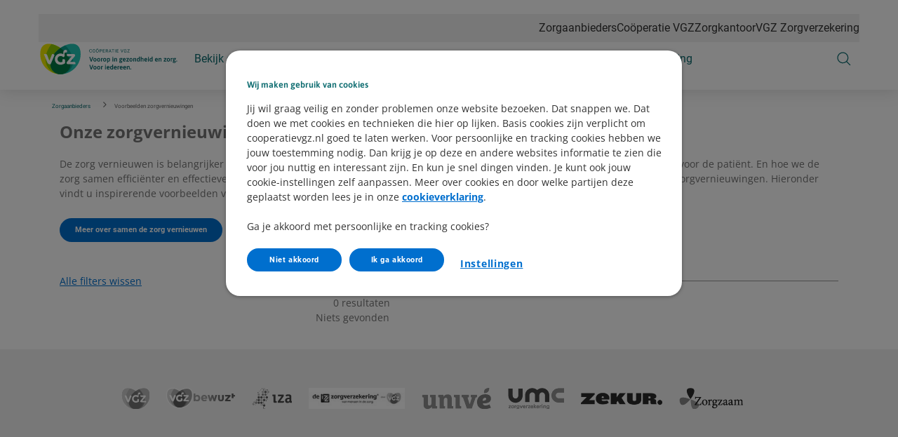

--- FILE ---
content_type: text/html; charset=utf-8
request_url: https://www.cooperatievgz.nl/zorgaanbieders/zorgvernieuwing/
body_size: 81193
content:



<!DOCTYPE html>
<html class="no-js" lang="nl-NL" nonce="5+i0b4nV9SvPschDRnLbxU+8OCc=">
<head>
    

    <script type="text/javascript" src="/ruxitagentjs_ICA15789NPRTUVXfqrux_10327251022105625.js" data-dtconfig="rid=RID_1321092893|rpid=1287434559|domain=cooperatievgz.nl|reportUrl=/rb_bf70579wic|app=942af60b43769e28|owasp=1|featureHash=ICA15789NPRTUVXfqrux|rdnt=1|uxrgce=1|cuc=uazw28e5|mel=100000|expw=1|dpvc=1|lastModification=1768481082798|postfix=uazw28e5|tp=500,50,0|srbbv=2|agentUri=/ruxitagentjs_ICA15789NPRTUVXfqrux_10327251022105625.js" data-config='{"revision":1768481082798,"beaconUri":"/rb_bf70579wic","agentUri":"/ruxitagentjs_ICA15789NPRTUVXfqrux_10327251022105625.js","environmentId":"uazw28e5","modules":"ICA15789NPRTUVXfqrux"}' data-envconfig='{"tracestateKeyPrefix":"32719fa2-b3c94afe"}' data-appconfig='{"app":"942af60b43769e28"}'></script><script nonce="5+i0b4nV9SvPschDRnLbxU+8OCc=">
        var adv_global = window.adv_global || { }
            adv_global.cnad = ["cdn1.readspeaker.com", "cdn.evgnet.com", "cdn.cookielaw.org", "www.vgz.nl", "1bkfbphn10.kameleoon.io", "simulation.kameleoon.com", "www.cooperatievgz.nl"]
    </script>
<link rel="preconnect" href="https://cdn.vgz.nl/">
<link rel="preconnect" href="https://cvweu-igs-pr-cdn-002.azureedge.net/">
<link rel="preconnect" href="https://cvweu-igs-pr-cdn-002.azureedge.net/" crossorigin>
<!-- DS - Component CSS Utilities -->
<link rel="stylesheet" href="https://cdn.vgz.nl/ui-assets/ds/utils/css/styling.css">
<!-- DS - Components -->
<script src="https://cdn.vgz.nl/ui-assets/ds/components/v/latest/index.js" type="module"></script>
<!-- DS - Design Tokens VGZ -->
<link rel="stylesheet" href="https://cdn.vgz.nl/ui-assets/ds/tokens/v/latest/css/vgz/desktop/light.css" class="ds-tokens-link">
<!-- DS - Fonts -->
<link rel="preload" as="style" href="https://cvweu-igs-pr-cdn-002.azureedge.net/ui-assets/v/latest/build/assets/fonts.css">
<link rel="stylesheet" href="https://cvweu-igs-pr-cdn-002.azureedge.net/ui-assets/v/latest/build/assets/fonts.css">
<noscript>
  <link rel="stylesheet" href="https://cvweu-igs-pr-cdn-002.azureedge.net/ui-assets/v/latest/build/assets/fonts.css">
</noscript>
<script nonce="5+i0b4nV9SvPschDRnLbxU+8OCc=" type='text/javascript' src='//cdn.vgz.nl/sc/-/media/themes/websites/shared/scripts/element-creator.js'></script>

<link href="https://www.cooperatievgz.nl/-/media/feature/experience-accelerator/bootstrap/bootstrap/styles/bootstrap.css?rev=-1&revnumber=80725&hash=33ED79CCAFBD53E792853AE1CF83DA77" rel="stylesheet"><link href="https://www.cooperatievgz.nl/-/media/themes/websites/vgz/vgz-prebuilt/styles/sitecorelibs-bundle.css?rev=26593a8b3f504a33b3c27361a032e920&revnumber=80725&hash=3A1CA0DBEDC17ACA6290F3B0B7D66092" rel="stylesheet"><link href="https://www.cooperatievgz.nl/-/media/themes/websites/vgz/vgz-prebuilt/styles/custom-vgz.css?rev=f3e1b2e0e45e4d1684d448ffe348ceb7&revnumber=80725&hash=21630D465CE0B5AC9FD53F65D94F4CAE" rel="stylesheet"><link href="https://www.cooperatievgz.nl/-/media/themes/websites/vgz/vgz-prebuilt/styles/onetrust-vgz.css?rev=1869ad5d19ce4b19a8f39112f67e7b80&revnumber=80725&hash=A931DE9DCFC7C5418E2CC87B32D506AD" rel="stylesheet">
    
    

<!-- GTM V2 addition -->
<script> 
window.advDataLayer = window.advDataLayer || []; 
function gtag(){advDataLayer .push(arguments);} 
gtag('consent', 'default', { 
  'ad_storage': 'denied' 
}); 
</script>

<!-- OneTrust Cookies Consent Notice start for cooperatievgz.nl -->

<script src=https://cdn.cookielaw.org/scripttemplates/otSDKStub.js data-document-language="true" type="text/javascript" charset="UTF-8" data-domain-script="c7bc325e-dc95-40ed-90f3-e3996b087a19" ></script>
<script type='text/javascript' src='/-/media/Project/Websites/shared/onetrust/cookies-banner.js'></script>

<!-- OneTrust Cookies Consent Notice end for cooperatievgz.nl -->
<script type='text/javascript' src='/-/media/Project/Cooperatie VGZ/Cooperatie VGZ/scripts/adv-loaderfile-sitecore-cooperatie-vgz-minified.js'></script>

<!-- VGZ Tokens -->
<link href="https://cvweu-igs-pr-cdn-002.azureedge.net/ui-assets/v/latest/build/assets/fonts.css" type="text/css" rel="stylesheet" />
<link href="https://cvweu-igs-pr-cdn-002.azureedge.net/ui-assets/v/latest/build/assets/utilities.css" type="text/css" rel="stylesheet" />
<link href="https://cvweu-igs-pr-cdn-002.azureedge.net/ui-assets/v/latest/build/theme-whitelabel.css" type="text/css" rel="stylesheet" />
<link href="https://cvweu-igs-pr-cdn-002.azureedge.net/ui-assets/v/latest/build/theme-vgz.css" type="text/css" rel="stylesheet" />
<!-- IML Loader -->
<script>
    window.imlPlatform = {
      ...(window.imlPlatform || {}),
      apiHost: 'api.vgz.nl',
      cdnHost: 'cdn.vgz.nl',
      client: 'vgz-iml',
      env: 'at',
      language: 'nl-NL',
      registeredComponents: {},
    };
  </script>
  <link rel="modulepreload" href="https://cdn.vgz.nl/iml-platform-assets/cvgz-iml-loader.js" />
  <link rel="preconnect" href="https://api.vgz.nl" />
  <script src="https://cdn.vgz.nl/iml-platform-assets/cvgz-iml-loader.js" type="module"></script><script type = "text/javascript" > (function() {
	var exp = document.createElement('script');
	exp.type = 'text/javascript';
	exp.defer = true;
	exp.onload = function() {
		window.expoints = lightningjs.require('expoints', 'https://vgz1.expoints.nl/m/Scripts/dist/expoints-external.min.js');
		expoints('start', 'af73e8ff-ee5c-42f3-a486-231200a3e14e', {
			instanceUrl: 'https://vgz1.expoints.nl',
			isTest: false
		}, loadSecondConfiguration);

		function loadSecondConfiguration() {
			expoints.registerConfig('84e0acb8-1b81-4498-a152-40f60d51424b', {
				instanceUrl: 'https://vgz2.expoints.nl',
				isTest: false
			});
		}
	};
	exp.src = 'https://vgz1.expoints.nl/m/Scripts/dist/expoints-external-loader.min.js';
	var s = document.getElementsByTagName('script')[0];
	s.parentNode.insertBefore(exp, s);
})(); </script>




    <title>Onze zorgvernieuwingen op een rij</title>

    <link href="/-/media/project/cooperatie-vgz/cooperatie-vgz/logos/favicon-32x32.png?rev=35cb9fd4202c4f5b945195645cc24fbb" rel="shortcut icon" />


    <meta name="viewport" content="width=device-width, initial-scale=1" />

    <link href="https://www.cooperatievgz.nl/zorgaanbieders/zorgvernieuwing" rel="canonical" />

    <meta name="page type" content="www_cooperatievgz_nl-zorgaanbieders-zorgvernieuwing" />




<meta property="og:title"  content="Voorbeelden zorgvernieuwingen"><meta property="og:url"  content="https://www.cooperatievgz.nl/zorgaanbieders/zorgvernieuwing"><meta property="og:image"  content="https://www.cooperatievgz.nl/-/media/project/websites/vgz/vgz-website/og-images/og-logo-vgz.png?rev=beb91244154447b481f7bcb92960561e">





<meta property="twitter:title"  content="Voorbeelden zorgvernieuwingen"><meta property="twitter:card"  content="summary"><meta property="twitter:site"  content="@vgz"><meta property="twitter:image"  content="https://www.cooperatievgz.nl/-/media/project/websites/vgz/vgz-website/og-images/og-logo-vgz.png?rev=beb91244154447b481f7bcb92960561e">
        <meta name="type" data-type="enum" content="zorgaanbieders" />


</head>
<body class="default-device bodyclass theme-vgz">
    


<!-- Google Tag Manager (noscript) -->
<noscript><iframe src="https://www.googletagmanager.com/ns.html?id=GTM-MVRS6CT"
height="0" width="0" style="display:none;visibility:hidden"></iframe></noscript>
<!-- End Google Tag Manager (noscript) -->



    
<!-- Wrapper -->
<div id="wrapper">
    <!-- Header -->
    <header class="header ">
    <div id="header" class="container">
        <div class="" data-elastic-exclude>
            <div class="navigation">

                    <!-- Top navigation -->
    <nav class="navigation__top" aria-label="Top navigatie">
        <ul>
    <li>
        <a href="https://www.cooperatievgz.nl/zorgaanbieders">Zorgaanbieders</a>
    </li>
    <li>
        <a href="https://www.cooperatievgz.nl/cooperatie-vgz">Co&#246;peratie VGZ</a>
    </li>
    <li>
        <a href="https://www.vgz-zorgkantoren.nl/">Zorgkantoor</a>
    </li>
    <li>
        <a href="https://www.vgz.nl/">VGZ Zorgverzekering</a>
    </li>
        </ul>
    </nav>
                        <button class="navigation__item main" type="button" aria-expanded="false" aria-controls="navigation-main" aria-labelledby="navigation-main">
                            <svg class="sprite do-open" aria-hidden="true" xmlns="http://www.w3.org/2000/svg" viewBox="0 0 48 48">
                                <use xlink:href="-/media/project/websites/shared/icons/spritesymbol.svg#menu"></use>
                            </svg>
                            <svg class="sprite do-close" aria-hidden="true" xmlns="http://www.w3.org/2000/svg" viewBox="0 0 48 48">
                                <use xlink:href="-/media/project/websites/shared/icons/spritesymbol.svg#close"></use>
                            </svg>
                        </button>

                    <a class="navigation__logo" href="https://www.cooperatievgz.nl/zorgaanbieders" aria-label="Logo Co&#246;peratie VGZ, terug naar homepagina zorgaanbieders">
                        <svg width="202" height="49" viewBox="0 0 202 49" fill="none" xmlns="http://www.w3.org/2000/svg">
<path d="M77.4429 13.6333C77.3844 14.1383 77.1983 14.5264 76.8846 14.8029C76.5709 15.0793 76.1535 15.2149 75.6351 15.2149C75.0715 15.2149 74.6196 15.0129 74.2793 14.6088C73.939 14.2048 73.7689 13.6625 73.7689 12.9873V12.5274C73.7689 12.0835 73.8486 11.6927 74.0055 11.3578C74.1623 11.0229 74.3883 10.7623 74.6781 10.5816C74.9679 10.4008 75.3055 10.3104 75.6883 10.3104C76.1961 10.3104 76.6028 10.4513 76.9085 10.7358C77.2142 11.0202 77.3924 11.411 77.4429 11.9107H76.8102C76.7543 11.5306 76.6374 11.2541 76.4539 11.0813C76.2705 10.9086 76.0153 10.8261 75.6883 10.8261C75.2869 10.8261 74.9705 10.975 74.7419 11.2727C74.5133 11.5705 74.3989 11.9931 74.3989 12.5434V13.0059C74.3989 13.5243 74.5079 13.9363 74.7233 14.242C74.9386 14.5477 75.2417 14.7019 75.6325 14.7019C75.9834 14.7019 76.2492 14.6221 76.438 14.4653C76.6267 14.3085 76.749 14.032 76.8102 13.6386H77.4429V13.6333Z" fill="#0B6B6F"/>
<path d="M82.3982 12.9155C82.3982 13.3834 82.3185 13.7901 82.1616 14.141C82.0048 14.4919 81.7815 14.755 81.4917 14.9385C81.2019 15.1219 80.867 15.2149 80.4815 15.2149C80.096 15.2149 79.7717 15.1219 79.4819 14.9385C79.1921 14.755 78.9662 14.4892 78.804 14.149C78.6445 13.806 78.5621 13.41 78.5568 12.9607V12.6178C78.5568 12.1579 78.6365 11.7539 78.796 11.4003C78.9555 11.0494 79.1815 10.7783 79.4739 10.5922C79.7664 10.4061 80.0987 10.3131 80.4762 10.3131C80.8537 10.3131 81.1966 10.4061 81.4864 10.5896C81.7762 10.773 82.0021 11.0415 82.159 11.3924C82.3158 11.7432 82.3956 12.15 82.3956 12.6178V12.9182L82.3982 12.9155ZM81.7708 12.6072C81.7708 12.041 81.6565 11.6077 81.4305 11.3046C81.2046 11.0016 80.8856 10.8501 80.4762 10.8501C80.0668 10.8501 79.7664 11.0016 79.5377 11.3046C79.3091 11.6077 79.1921 12.0277 79.1842 12.5646V12.9155C79.1842 13.4631 79.2985 13.8964 79.5298 14.2101C79.761 14.5238 80.0774 14.6806 80.4815 14.6806C80.8856 14.6806 81.2019 14.5317 81.4252 14.2367C81.6485 13.9416 81.7629 13.5163 81.7682 12.9634V12.6098L81.7708 12.6072Z" fill="#0B6B6F"/>
<path d="M87.436 12.9155C87.436 13.3834 87.3562 13.7901 87.1994 14.141C87.0425 14.4919 86.8192 14.755 86.5294 14.9385C86.2397 15.1219 85.9047 15.2149 85.5192 15.2149C85.1338 15.2149 84.8094 15.1219 84.5197 14.9385C84.2299 14.755 84.0039 14.4892 83.8418 14.149C83.6822 13.806 83.5998 13.41 83.5945 12.9607V12.6178C83.5945 12.1579 83.6743 11.7539 83.8338 11.4003C83.9933 11.0494 84.2193 10.7783 84.5117 10.5922C84.8041 10.4061 85.1364 10.3131 85.5139 10.3131C85.8914 10.3131 86.2344 10.4061 86.5241 10.5896C86.8139 10.773 87.0399 11.0415 87.1967 11.3924C87.3536 11.7432 87.4333 12.15 87.4333 12.6178V12.9182L87.436 12.9155ZM86.8112 12.6072C86.8112 12.041 86.6969 11.6077 86.471 11.3046C86.2423 11.0016 85.926 10.8501 85.5166 10.8501C85.1072 10.8501 84.8068 11.0016 84.5781 11.3046C84.3495 11.6077 84.2325 12.0277 84.2246 12.5646V12.9155C84.2246 13.4631 84.3389 13.8964 84.5702 14.2101C84.8015 14.5238 85.1178 14.6806 85.5219 14.6806C85.926 14.6806 86.2423 14.5317 86.4656 14.2367C86.689 13.9416 86.8033 13.5163 86.8086 12.9634V12.6098L86.8112 12.6072ZM84.4692 9.62727C84.4692 9.52892 84.4984 9.44651 84.5595 9.3774C84.6207 9.30828 84.7084 9.27638 84.828 9.27638C84.9477 9.27638 85.0354 9.31094 85.0965 9.3774C85.1577 9.44385 85.1896 9.52626 85.1896 9.62727C85.1896 9.72829 85.1577 9.80803 85.0965 9.87449C85.0354 9.94095 84.945 9.97285 84.828 9.97285C84.7111 9.97285 84.6207 9.94095 84.5595 9.87449C84.4984 9.80803 84.4692 9.72563 84.4692 9.62727ZM85.8781 9.63525C85.8781 9.53689 85.9074 9.45449 85.9685 9.38537C86.0297 9.31626 86.1174 9.28436 86.237 9.28436C86.3567 9.28436 86.4444 9.31892 86.5055 9.38537C86.5667 9.45183 86.5986 9.53689 86.5986 9.63525C86.5986 9.7336 86.5667 9.81601 86.5055 9.88247C86.4444 9.94892 86.354 9.98082 86.237 9.98082C86.12 9.98082 86.0297 9.94892 85.9685 9.88247C85.9074 9.81601 85.8781 9.7336 85.8781 9.63525Z" fill="#0B6B6F"/>
<path d="M89.4325 13.2797V15.1485H88.8024V10.3742H90.5623C91.0834 10.3742 91.4928 10.5072 91.7905 10.773C92.0883 11.0388 92.2345 11.3924 92.2345 11.831C92.2345 12.2935 92.0883 12.6524 91.7985 12.9022C91.5087 13.1521 91.094 13.277 90.5543 13.277H89.4298L89.4325 13.2797ZM89.4325 12.764H90.565C90.9026 12.764 91.1605 12.6843 91.3386 12.5248C91.5167 12.3653 91.6071 12.1367 91.6071 11.8363C91.6071 11.5359 91.5167 11.3232 91.3386 11.1531C91.1605 10.983 90.9132 10.8926 90.6022 10.8873H89.4351V12.7613L89.4325 12.764Z" fill="#0B6B6F"/>
<path d="M96.161 12.9421H94.0927V14.6328H96.496V15.1485H93.4627V10.3742H96.4614V10.8899H94.0901V12.4264H96.1584V12.9421H96.161Z" fill="#0B6B6F"/>
<path d="M99.4522 13.2159H98.3303V15.1458H97.6976V10.3716H99.2767C99.8137 10.3716 100.228 10.4939 100.518 10.7384C100.808 10.983 100.952 11.3392 100.952 11.807C100.952 12.1048 100.872 12.3626 100.71 12.5832C100.547 12.8039 100.327 12.9687 100.04 13.0777L101.162 15.1033V15.1431H100.486L99.4495 13.2133L99.4522 13.2159ZM98.333 12.7029H99.3006C99.6143 12.7029 99.8616 12.6231 100.048 12.461C100.231 12.2988 100.324 12.0835 100.324 11.8097C100.324 11.5146 100.236 11.2887 100.061 11.1292C99.8855 10.9723 99.6303 10.8926 99.298 10.8899H98.333V12.7029Z" fill="#0B6B6F"/>
<path d="M102.898 13.8991L102.448 15.1485H101.8L103.623 10.3742H104.174L106 15.1485H105.354L104.899 13.8991H102.898ZM104.708 13.3834L103.894 11.1504L103.084 13.3834H104.708Z" fill="#0B6B6F"/>
<path d="M109.937 10.8899H108.403V15.1485H107.776V10.8899H106.244V10.3742H109.937V10.8899Z" fill="#0B6B6F"/>
<path d="M111.745 15.1485H111.115V10.3742H111.745V15.1485Z" fill="#0B6B6F"/>
<path d="M116.017 12.9421H113.949V14.6328H116.352V15.1485H113.319V10.3742H116.317V10.8899H113.946V12.4264H116.014V12.9421H116.017Z" fill="#0B6B6F"/>
<path d="M121.222 14.3111L122.586 10.3742H123.275L121.504 15.1485H120.946L119.178 10.3742H119.864L121.222 14.3111Z" fill="#0B6B6F"/>
<path d="M127.82 14.5211C127.658 14.7524 127.432 14.9252 127.143 15.0395C126.853 15.1538 126.515 15.2123 126.132 15.2123C125.75 15.2123 125.399 15.1219 125.096 14.9385C124.795 14.755 124.561 14.4972 124.396 14.1596C124.232 13.822 124.146 13.4339 124.141 12.99V12.5726C124.141 11.8549 124.309 11.2967 124.644 10.9006C124.979 10.5045 125.452 10.3078 126.058 10.3078C126.555 10.3078 126.956 10.4354 127.262 10.6906C127.565 10.9458 127.751 11.3073 127.82 11.7751H127.19C127.073 11.1425 126.696 10.8235 126.063 10.8235C125.641 10.8235 125.322 10.9723 125.104 11.2674C124.886 11.5625 124.777 11.9931 124.774 12.554V12.9448C124.774 13.4817 124.896 13.9071 125.141 14.2234C125.385 14.5397 125.718 14.6966 126.135 14.6966C126.372 14.6966 126.576 14.67 126.754 14.6168C126.933 14.5636 127.079 14.4759 127.193 14.3536V13.285H126.087V12.7693H127.818V14.5211H127.82Z" fill="#0B6B6F"/>
<path d="M129.764 14.6328H132.494V15.1485H129.019V14.6753L131.635 10.8899H129.062V10.3742H132.39V10.8341L129.764 14.6328Z" fill="#0B6B6F"/>
<path d="M75.9169 28.1207L73.8061 21.9031C73.7795 21.8127 73.7689 21.7595 73.7689 21.7409C73.7689 21.6133 73.9444 21.5495 74.2953 21.5495H74.5452C74.827 21.5495 74.9918 21.6266 75.045 21.7781L76.3981 25.8958C76.5204 26.2918 76.5922 26.5896 76.6188 26.7889H76.648C76.6879 26.547 76.7623 26.2493 76.8793 25.8958L78.2431 21.7781C78.2936 21.6239 78.4611 21.5495 78.7429 21.5495H78.9449C79.2905 21.5495 79.4633 21.6133 79.4633 21.7409C79.4633 21.7781 79.4527 21.834 79.4341 21.9031L77.3232 28.1207C77.278 28.243 77.1159 28.3041 76.8341 28.3041H76.4008C76.1269 28.3041 75.9648 28.243 75.9222 28.1207H75.9169Z" fill="#0B6B6F"/>
<path d="M80.2263 27.6874C79.8355 27.2461 79.6414 26.6082 79.6414 25.7788C79.6414 24.9494 79.8355 24.3008 80.2263 23.8595C80.6171 23.4183 81.186 23.1976 81.9357 23.1976C82.6853 23.1976 83.2436 23.4183 83.6291 23.8595C84.0172 24.3008 84.2113 24.9414 84.2113 25.7788C84.2113 26.6161 84.0172 27.2541 83.6291 27.6927C83.241 28.1313 82.6774 28.3493 81.9357 28.3493C81.1939 28.3493 80.6171 28.1287 80.2263 27.6874ZM82.7172 26.983C82.8874 26.7172 82.9725 26.3131 82.9725 25.7682C82.9725 25.2232 82.8874 24.8298 82.7172 24.564C82.5471 24.2981 82.2839 24.1652 81.925 24.1652C81.5661 24.1652 81.3003 24.2981 81.1275 24.564C80.9547 24.8298 80.8696 25.2312 80.8696 25.7682C80.8696 26.3051 80.9547 26.7172 81.1275 26.983C81.3003 27.2488 81.5661 27.3817 81.925 27.3817C82.2839 27.3817 82.5471 27.2488 82.7172 26.983Z" fill="#0B6B6F"/>
<path d="M85.6894 27.6874C85.2986 27.2461 85.1045 26.6082 85.1045 25.7788C85.1045 24.9494 85.2986 24.3008 85.6894 23.8595C86.0802 23.4183 86.6491 23.1976 87.3961 23.1976C88.1431 23.1976 88.7041 23.4183 89.0895 23.8595C89.4777 24.3008 89.6691 24.9414 89.6691 25.7788C89.6691 26.6161 89.475 27.2541 89.0895 27.6927C88.7014 28.1313 88.1378 28.3493 87.3961 28.3493C86.6544 28.3493 86.0775 28.1287 85.6894 27.6874ZM88.1777 26.983C88.3478 26.7172 88.4329 26.3131 88.4329 25.7682C88.4329 25.2232 88.3478 24.8298 88.1777 24.564C88.0075 24.2981 87.7444 24.1652 87.3855 24.1652C87.0266 24.1652 86.7607 24.2981 86.5879 24.564C86.4151 24.8298 86.3301 25.2312 86.3301 25.7682C86.3301 26.3051 86.4178 26.7172 86.5879 26.983C86.7607 27.2488 87.0266 27.3817 87.3855 27.3817C87.7444 27.3817 88.0075 27.2488 88.1777 26.983Z" fill="#0B6B6F"/>
<path d="M90.8042 28.025V24.8776C90.8042 24.4497 90.7856 24.136 90.7458 23.9366C90.7059 23.7399 90.6873 23.6176 90.6873 23.5724C90.6873 23.4821 90.7936 23.413 91.0036 23.3651C91.2136 23.3173 91.4024 23.2933 91.5699 23.2933C91.6735 23.2933 91.7453 23.3385 91.7905 23.4289C91.8357 23.5193 91.8676 23.6123 91.8915 23.7107C91.9155 23.809 91.9288 23.8781 91.9341 23.918C92.2292 23.4395 92.5827 23.1976 93.0001 23.1976C93.2101 23.1976 93.3563 23.2348 93.4361 23.3119C93.5158 23.389 93.5557 23.5033 93.5557 23.6575C93.5557 23.7851 93.5292 23.9366 93.4786 24.1094C93.4281 24.2822 93.3643 24.3673 93.2872 24.3673C93.2553 24.3673 93.1942 24.3513 93.1011 24.3247C93.0081 24.2955 92.9124 24.2822 92.8167 24.2822C92.6306 24.2822 92.4658 24.3433 92.3169 24.4656C92.1707 24.5879 92.067 24.6995 92.0085 24.8006V28.025C92.0085 28.2111 91.8357 28.3041 91.4901 28.3041H91.3067C90.9664 28.3041 90.7989 28.2111 90.7989 28.025H90.8042Z" fill="#0B6B6F"/>
<path d="M94.4702 27.6874C94.0795 27.2461 93.8854 26.6082 93.8854 25.7788C93.8854 24.9494 94.0795 24.3008 94.4702 23.8595C94.861 23.4183 95.4299 23.1976 96.1796 23.1976C96.9293 23.1976 97.4876 23.4183 97.8731 23.8595C98.2612 24.3008 98.4526 24.9414 98.4526 25.7788C98.4526 26.6161 98.2585 27.2541 97.8731 27.6927C97.4849 28.1313 96.9213 28.3493 96.1796 28.3493C95.4379 28.3493 94.861 28.1287 94.4702 27.6874ZM96.9612 26.983C97.1314 26.7172 97.2164 26.3131 97.2164 25.7682C97.2164 25.2232 97.1314 24.8298 96.9612 24.564C96.7911 24.2981 96.5279 24.1652 96.169 24.1652C95.8101 24.1652 95.5443 24.2981 95.3715 24.564C95.1987 24.8298 95.1136 25.2312 95.1136 25.7682C95.1136 26.3051 95.2013 26.7172 95.3715 26.983C95.5443 27.2488 95.8101 27.3817 96.169 27.3817C96.5279 27.3817 96.7911 27.2488 96.9612 26.983Z" fill="#0B6B6F"/>
<path d="M99.7446 30.2021C99.6648 30.1569 99.625 30.0878 99.625 29.9921V24.8776C99.625 24.4497 99.6064 24.136 99.5665 23.9366C99.5266 23.7399 99.508 23.6176 99.508 23.5724C99.508 23.4821 99.6143 23.413 99.8243 23.3651C100.034 23.3173 100.22 23.2933 100.38 23.2933C100.489 23.2933 100.566 23.3385 100.611 23.4289C100.656 23.5193 100.688 23.6123 100.712 23.7107C100.734 23.809 100.749 23.8781 100.755 23.918C100.914 23.6947 101.111 23.5193 101.345 23.3917C101.579 23.2641 101.837 23.2003 102.119 23.2003C102.483 23.2003 102.804 23.304 103.078 23.5113C103.352 23.7187 103.567 24.019 103.716 24.4071C103.865 24.7979 103.942 25.2551 103.942 25.7788C103.942 26.5789 103.764 27.2063 103.408 27.6635C103.052 28.1207 102.565 28.3493 101.946 28.3493C101.523 28.3493 101.148 28.227 100.824 27.9851V29.9921C100.824 30.1782 100.654 30.2712 100.316 30.2712H100.135C99.9573 30.2712 99.827 30.25 99.7473 30.2048L99.7446 30.2021ZM102.703 25.7974C102.703 25.2737 102.626 24.875 102.472 24.6038C102.318 24.3327 102.092 24.1971 101.792 24.1971C101.606 24.1971 101.433 24.253 101.268 24.3593C101.106 24.4683 100.957 24.6145 100.821 24.8006V27.1026C101.076 27.2807 101.361 27.3711 101.675 27.3711C102.361 27.3711 102.701 26.8474 102.701 25.7974H102.703Z" fill="#0B6B6F"/>
<path d="M107.369 22.4294V21.7383C107.369 21.5602 107.574 21.4698 107.983 21.4698C108.393 21.4698 108.587 21.5602 108.587 21.7383V22.4294C108.587 22.6155 108.385 22.7085 107.983 22.7085C107.582 22.7085 107.369 22.6155 107.369 22.4294ZM107.369 28.025V23.5246C107.369 23.3385 107.539 23.2455 107.877 23.2455H108.068C108.408 23.2455 108.576 23.3385 108.576 23.5246V28.025C108.576 28.2111 108.406 28.3041 108.068 28.3041H107.877C107.537 28.3041 107.369 28.2111 107.369 28.025Z" fill="#0B6B6F"/>
<path d="M109.913 28.025V24.8776C109.913 24.4497 109.895 24.136 109.855 23.9366C109.815 23.7399 109.796 23.6176 109.796 23.5724C109.796 23.4821 109.903 23.413 110.113 23.3651C110.323 23.3173 110.511 23.2933 110.679 23.2933C110.788 23.2933 110.865 23.3385 110.91 23.4316C110.955 23.5246 110.987 23.6203 111.011 23.7187C111.032 23.8197 111.048 23.8835 111.054 23.9154C111.221 23.7054 111.434 23.5326 111.692 23.397C111.95 23.2641 112.221 23.195 112.502 23.195C113.475 23.195 113.962 23.7133 113.962 24.75V28.0224C113.962 28.1181 113.922 28.1898 113.842 28.2324C113.763 28.2749 113.632 28.2988 113.454 28.2988H113.271C112.93 28.2988 112.763 28.2058 112.763 28.0197V24.9095C112.763 24.4364 112.524 24.1998 112.043 24.1998C111.856 24.1998 111.684 24.2583 111.519 24.3726C111.354 24.4869 111.224 24.6278 111.12 24.7952V28.0197C111.12 28.2058 110.95 28.2988 110.612 28.2988H110.421C110.081 28.2988 109.913 28.2058 109.913 28.0197V28.025Z" fill="#0B6B6F"/>
<path d="M117.205 29.0139C117.205 28.7587 117.282 28.5301 117.437 28.3334C117.591 28.134 117.801 27.9825 118.069 27.8735L118.08 27.8443C117.811 27.6848 117.676 27.4349 117.676 27.0946C117.676 26.7225 117.862 26.4301 118.231 26.2121C117.982 26.0765 117.787 25.8958 117.652 25.6698C117.514 25.4439 117.445 25.1701 117.445 24.8484C117.445 24.3114 117.625 23.9021 117.987 23.6203C118.348 23.3385 118.832 23.1976 119.441 23.1976C119.696 23.1976 119.925 23.2216 120.122 23.2641H121.735C121.826 23.2641 121.889 23.296 121.932 23.3598C121.975 23.4236 121.993 23.5299 121.993 23.6761V23.8197C121.993 23.9606 121.975 24.0616 121.94 24.1227C121.905 24.1838 121.85 24.2131 121.772 24.2131C121.701 24.2131 121.608 24.2051 121.488 24.1892C121.368 24.1732 121.278 24.1573 121.214 24.136L121.204 24.1652C121.281 24.2556 121.339 24.3593 121.382 24.4763C121.424 24.5959 121.443 24.7182 121.443 24.8457C121.443 25.3641 121.267 25.7628 120.914 26.0393C120.56 26.3158 120.092 26.4566 119.502 26.4566C119.22 26.4566 119.026 26.4885 118.923 26.547C118.816 26.6082 118.763 26.7118 118.763 26.858C118.763 27.0042 118.854 27.1185 119.032 27.1797C119.21 27.2408 119.489 27.294 119.866 27.3392L120.27 27.3977C120.738 27.4801 121.105 27.621 121.374 27.815C121.642 28.0091 121.778 28.3227 121.778 28.7507C121.778 29.2292 121.562 29.612 121.134 29.8938C120.706 30.1755 120.116 30.3164 119.369 30.3164C117.923 30.3164 117.2 29.8805 117.2 29.0112L117.205 29.0139ZM120.613 28.7932C120.613 28.6151 120.512 28.4902 120.31 28.4237C120.108 28.3573 119.771 28.2988 119.297 28.2456L118.904 28.1978C118.737 28.2616 118.606 28.3467 118.511 28.453C118.415 28.5593 118.367 28.6789 118.367 28.8119C118.367 28.99 118.457 29.1282 118.636 29.2186C118.814 29.3089 119.095 29.3568 119.481 29.3568C120.236 29.3568 120.613 29.1681 120.613 28.7906V28.7932ZM120.066 25.3801C120.225 25.2604 120.305 25.077 120.305 24.8271C120.305 24.5773 120.225 24.3938 120.066 24.2742C119.906 24.1573 119.699 24.0961 119.441 24.0961C119.183 24.0961 118.978 24.1546 118.822 24.2742C118.665 24.3938 118.585 24.5773 118.585 24.8271C118.585 25.077 118.662 25.2684 118.822 25.3827C118.978 25.497 119.183 25.5555 119.441 25.5555C119.699 25.5555 119.904 25.497 120.066 25.3774V25.3801Z" fill="#0B6B6F"/>
<path d="M122.993 27.6927C122.589 27.2541 122.387 26.6268 122.387 25.808C122.387 24.9255 122.586 24.2689 122.987 23.8409C123.386 23.413 123.952 23.1976 124.681 23.1976C125.372 23.1976 125.885 23.4209 126.22 23.8702C126.555 24.3194 126.725 24.9228 126.725 25.6831C126.725 25.7549 126.667 25.8532 126.552 25.9861C126.438 26.119 126.35 26.1828 126.295 26.1828H123.647C123.679 26.6055 123.796 26.9112 123.998 27.0999C124.2 27.2887 124.492 27.3844 124.875 27.3844C125.221 27.3844 125.571 27.294 125.93 27.1159C126.031 27.0707 126.095 27.0494 126.122 27.0494C126.204 27.0494 126.3 27.1345 126.404 27.3046C126.51 27.4748 126.563 27.6024 126.563 27.6927C126.563 27.815 126.47 27.9267 126.284 28.0277C126.098 28.1313 125.869 28.2111 125.598 28.2669C125.327 28.3254 125.072 28.3546 124.835 28.3546C124.011 28.3546 123.397 28.134 122.993 27.698V27.6927ZM125.529 25.3269C125.529 24.9627 125.457 24.6783 125.314 24.4736C125.17 24.2689 124.957 24.1652 124.676 24.1652C124.08 24.1652 123.737 24.5533 123.649 25.3269H125.532H125.529Z" fill="#0B6B6F"/>
<path d="M127.491 28.0543C127.43 27.9001 127.4 27.7618 127.4 27.6422C127.4 27.5837 127.411 27.5439 127.43 27.5173L129.849 24.2343H127.823C127.733 24.2343 127.669 24.1998 127.632 24.1333C127.595 24.0669 127.573 23.9632 127.573 23.8223V23.6788C127.573 23.5379 127.592 23.4342 127.632 23.3678C127.672 23.3013 127.735 23.2667 127.823 23.2667H131.21C131.26 23.2667 131.316 23.3438 131.372 23.5007C131.431 23.6575 131.46 23.7957 131.46 23.918C131.46 23.9685 131.455 24.0137 131.441 24.0536L129.033 27.3179H131.239C131.33 27.3179 131.393 27.3498 131.431 27.4136C131.468 27.4774 131.489 27.5837 131.489 27.7299V27.8735C131.489 28.0144 131.471 28.1181 131.431 28.1845C131.391 28.251 131.327 28.2855 131.239 28.2855H127.658C127.608 28.2855 127.552 28.2084 127.491 28.0543Z" fill="#0B6B6F"/>
<path d="M132.648 27.6874C132.257 27.2461 132.063 26.6082 132.063 25.7788C132.063 24.9494 132.257 24.3008 132.648 23.8595C133.039 23.4183 133.608 23.1976 134.358 23.1976C135.107 23.1976 135.666 23.4183 136.051 23.8595C136.439 24.3008 136.631 24.9414 136.631 25.7788C136.631 26.6161 136.437 27.2541 136.051 27.6927C135.663 28.1313 135.099 28.3493 134.358 28.3493C133.616 28.3493 133.039 28.1287 132.648 27.6874ZM135.139 26.983C135.309 26.7172 135.394 26.3131 135.394 25.7682C135.394 25.2232 135.309 24.8298 135.139 24.564C134.969 24.2981 134.706 24.1652 134.347 24.1652C133.988 24.1652 133.722 24.2981 133.549 24.564C133.377 24.8298 133.292 25.2312 133.292 25.7682C133.292 26.3051 133.379 26.7172 133.549 26.983C133.722 27.2488 133.988 27.3817 134.347 27.3817C134.706 27.3817 134.969 27.2488 135.139 26.983Z" fill="#0B6B6F"/>
<path d="M137.747 28.025V24.8776C137.747 24.4497 137.728 24.136 137.689 23.9366C137.649 23.7399 137.63 23.6176 137.63 23.5724C137.63 23.4821 137.736 23.413 137.947 23.3651C138.157 23.3173 138.345 23.2933 138.513 23.2933C138.622 23.2933 138.699 23.3385 138.744 23.4316C138.789 23.5246 138.821 23.6203 138.845 23.7187C138.866 23.8197 138.882 23.8835 138.888 23.9154C139.055 23.7054 139.268 23.5326 139.526 23.397C139.783 23.2641 140.055 23.195 140.336 23.195C141.309 23.195 141.796 23.7133 141.796 24.75V28.0224C141.796 28.1181 141.756 28.1898 141.676 28.2324C141.597 28.2749 141.466 28.2988 141.288 28.2988H141.105C140.764 28.2988 140.597 28.2058 140.597 28.0197V24.9095C140.597 24.4364 140.358 24.1998 139.877 24.1998C139.69 24.1998 139.518 24.2583 139.353 24.3726C139.188 24.4869 139.058 24.6278 138.954 24.7952V28.0197C138.954 28.2058 138.784 28.2988 138.446 28.2988H138.255C137.915 28.2988 137.747 28.2058 137.747 28.0197V28.025Z" fill="#0B6B6F"/>
<path d="M143.723 28.0383C143.449 27.831 143.234 27.5332 143.08 27.1451C142.926 26.757 142.849 26.2998 142.849 25.7682C142.849 24.968 143.027 24.3407 143.386 23.8835C143.745 23.4262 144.234 23.1976 144.853 23.1976C145.281 23.1976 145.653 23.3199 145.967 23.5618V21.3262C145.967 21.1481 146.137 21.0577 146.475 21.0577H146.666C147.007 21.0577 147.174 21.1481 147.174 21.3262V26.6906C147.174 27.1265 147.193 27.4455 147.232 27.6449C147.27 27.8469 147.291 27.9692 147.291 28.0144C147.291 28.1048 147.185 28.1739 146.975 28.2217C146.765 28.2696 146.573 28.2935 146.408 28.2935C146.305 28.2935 146.233 28.2483 146.188 28.1553C146.143 28.0622 146.111 27.9612 146.087 27.8522C146.063 27.7432 146.049 27.6688 146.044 27.6316C145.89 27.8549 145.693 28.033 145.454 28.1606C145.215 28.2882 144.952 28.352 144.672 28.352C144.313 28.352 143.997 28.2483 143.721 28.041L143.723 28.0383ZM145.97 24.447C145.714 24.2689 145.433 24.1785 145.124 24.1785C144.433 24.1785 144.088 24.7022 144.088 25.7522C144.088 26.2759 144.165 26.6746 144.319 26.9484C144.473 27.2196 144.702 27.3551 145.01 27.3551C145.361 27.3551 145.683 27.1531 145.97 26.7517V24.447Z" fill="#0B6B6F"/>
<path d="M148.562 28.025V21.3262C148.562 21.1481 148.732 21.0577 149.069 21.0577H149.261C149.601 21.0577 149.769 21.1481 149.769 21.3262V23.8516C149.936 23.6602 150.141 23.5033 150.383 23.3811C150.625 23.2588 150.885 23.1976 151.159 23.1976C151.614 23.1976 151.973 23.3199 152.238 23.5671C152.504 23.8143 152.637 24.2078 152.637 24.7527V28.025C152.637 28.2111 152.467 28.3041 152.129 28.3041H151.938C151.598 28.3041 151.43 28.2111 151.43 28.025V24.9149C151.43 24.6916 151.366 24.5161 151.241 24.3912C151.116 24.2663 150.933 24.2051 150.688 24.2051C150.47 24.2051 150.279 24.2742 150.112 24.4125C149.944 24.5507 149.83 24.6809 149.766 24.8006V28.025C149.766 28.2111 149.596 28.3041 149.258 28.3041H149.067C148.727 28.3041 148.559 28.2111 148.559 28.025H148.562Z" fill="#0B6B6F"/>
<path d="M154.32 27.6927C153.916 27.2541 153.714 26.6268 153.714 25.808C153.714 24.9255 153.913 24.2689 154.315 23.8409C154.713 23.413 155.28 23.1976 156.008 23.1976C156.699 23.1976 157.212 23.4209 157.547 23.8702C157.882 24.3194 158.052 24.9228 158.052 25.6831C158.052 25.7549 157.994 25.8532 157.88 25.9861C157.765 26.119 157.678 26.1828 157.622 26.1828H154.974C155.006 26.6055 155.123 26.9112 155.325 27.0999C155.527 27.2887 155.819 27.3844 156.202 27.3844C156.548 27.3844 156.899 27.294 157.257 27.1159C157.359 27.0707 157.422 27.0494 157.449 27.0494C157.531 27.0494 157.627 27.1345 157.731 27.3046C157.837 27.4748 157.89 27.6024 157.89 27.6927C157.89 27.815 157.797 27.9267 157.611 28.0277C157.425 28.1313 157.196 28.2111 156.925 28.2669C156.654 28.3254 156.399 28.3546 156.162 28.3546C155.338 28.3546 154.724 28.134 154.32 27.698V27.6927ZM156.853 25.3269C156.853 24.9627 156.782 24.6783 156.638 24.4736C156.495 24.2689 156.282 24.1652 156 24.1652C155.405 24.1652 155.062 24.5533 154.974 25.3269H156.856H156.853Z" fill="#0B6B6F"/>
<path d="M159.11 22.4294V21.7383C159.11 21.5602 159.315 21.4698 159.725 21.4698C160.134 21.4698 160.328 21.5602 160.328 21.7383V22.4294C160.328 22.6155 160.126 22.7085 159.725 22.7085C159.323 22.7085 159.11 22.6155 159.11 22.4294ZM159.11 28.025V23.5246C159.11 23.3385 159.281 23.2455 159.618 23.2455H159.81C160.15 23.2455 160.317 23.3385 160.317 23.5246V28.025C160.317 28.2111 160.147 28.3041 159.81 28.3041H159.618C159.278 28.3041 159.11 28.2111 159.11 28.025Z" fill="#0B6B6F"/>
<path d="M162.287 28.0383C162.013 27.831 161.798 27.5332 161.644 27.1451C161.49 26.757 161.413 26.2998 161.413 25.7682C161.413 24.968 161.591 24.3407 161.95 23.8835C162.309 23.4262 162.798 23.1976 163.417 23.1976C163.845 23.1976 164.217 23.3199 164.531 23.5618V21.3262C164.531 21.1481 164.701 21.0577 165.039 21.0577H165.23C165.57 21.0577 165.738 21.1481 165.738 21.3262V26.6906C165.738 27.1265 165.757 27.4455 165.796 27.6449C165.834 27.8469 165.855 27.9692 165.855 28.0144C165.855 28.1048 165.749 28.1739 165.539 28.2217C165.329 28.2696 165.137 28.2935 164.972 28.2935C164.869 28.2935 164.797 28.2483 164.752 28.1553C164.706 28.0622 164.675 27.9612 164.651 27.8522C164.627 27.7432 164.613 27.6688 164.608 27.6316C164.454 27.8549 164.257 28.033 164.018 28.1606C163.779 28.2882 163.515 28.352 163.236 28.352C162.877 28.352 162.561 28.2483 162.285 28.041L162.287 28.0383ZM164.531 24.447C164.276 24.2689 163.994 24.1785 163.686 24.1785C162.994 24.1785 162.649 24.7022 162.649 25.7522C162.649 26.2759 162.726 26.6746 162.88 26.9484C163.034 27.2196 163.263 27.3551 163.571 27.3551C163.922 27.3551 164.244 27.1531 164.531 26.7517V24.447Z" fill="#0B6B6F"/>
<path d="M169.763 27.6927C169.359 27.2541 169.157 26.6268 169.157 25.808C169.157 24.9255 169.356 24.2689 169.758 23.8409C170.156 23.413 170.723 23.1976 171.451 23.1976C172.142 23.1976 172.655 23.4209 172.99 23.8702C173.325 24.3194 173.495 24.9228 173.495 25.6831C173.495 25.7549 173.437 25.8532 173.322 25.9861C173.208 26.119 173.12 26.1828 173.065 26.1828H170.417C170.449 26.6055 170.566 26.9112 170.768 27.0999C170.97 27.2887 171.262 27.3844 171.645 27.3844C171.991 27.3844 172.342 27.294 172.7 27.1159C172.801 27.0707 172.865 27.0494 172.892 27.0494C172.974 27.0494 173.07 27.1345 173.174 27.3046C173.28 27.4748 173.333 27.6024 173.333 27.6927C173.333 27.815 173.24 27.9267 173.054 28.0277C172.868 28.1313 172.639 28.2111 172.368 28.2669C172.097 28.3254 171.842 28.3546 171.605 28.3546C170.781 28.3546 170.167 28.134 169.763 27.698V27.6927ZM172.296 25.3269C172.296 24.9627 172.225 24.6783 172.081 24.4736C171.937 24.2689 171.725 24.1652 171.443 24.1652C170.847 24.1652 170.505 24.5533 170.417 25.3269H172.299H172.296Z" fill="#0B6B6F"/>
<path d="M174.553 28.025V24.8776C174.553 24.4497 174.535 24.136 174.495 23.9366C174.455 23.7399 174.436 23.6176 174.436 23.5724C174.436 23.4821 174.543 23.413 174.753 23.3651C174.963 23.3173 175.151 23.2933 175.319 23.2933C175.428 23.2933 175.505 23.3385 175.55 23.4316C175.595 23.5246 175.627 23.6203 175.651 23.7187C175.673 23.8197 175.689 23.8835 175.694 23.9154C175.861 23.7054 176.074 23.5326 176.332 23.397C176.59 23.2641 176.861 23.195 177.143 23.195C178.116 23.195 178.602 23.7133 178.602 24.75V28.0224C178.602 28.1181 178.562 28.1898 178.483 28.2324C178.403 28.2749 178.273 28.2988 178.094 28.2988H177.911C177.571 28.2988 177.403 28.2058 177.403 28.0197V24.9095C177.403 24.4364 177.164 24.1998 176.683 24.1998C176.497 24.1998 176.324 24.2583 176.159 24.3726C175.994 24.4869 175.864 24.6278 175.76 24.7952V28.0197C175.76 28.2058 175.59 28.2988 175.253 28.2988H175.061C174.721 28.2988 174.553 28.2058 174.553 28.0197V28.025Z" fill="#0B6B6F"/>
<path d="M181.909 28.0543C181.848 27.9001 181.819 27.7618 181.819 27.6422C181.819 27.5837 181.829 27.5439 181.848 27.5173L184.267 24.2343H182.242C182.151 24.2343 182.087 24.1998 182.05 24.1333C182.013 24.0669 181.992 23.9632 181.992 23.8223V23.6788C181.992 23.5379 182.01 23.4342 182.05 23.3678C182.09 23.3013 182.154 23.2667 182.242 23.2667H185.628C185.679 23.2667 185.735 23.3438 185.791 23.5007C185.849 23.6575 185.878 23.7957 185.878 23.918C185.878 23.9685 185.873 24.0137 185.86 24.0536L183.451 27.3179H185.658C185.748 27.3179 185.812 27.3498 185.849 27.4136C185.886 27.4774 185.908 27.5837 185.908 27.7299V27.8735C185.908 28.0144 185.889 28.1181 185.849 28.1845C185.809 28.251 185.745 28.2855 185.658 28.2855H182.077C182.026 28.2855 181.97 28.2084 181.909 28.0543Z" fill="#0B6B6F"/>
<path d="M187.067 27.6874C186.676 27.2461 186.482 26.6082 186.482 25.7788C186.482 24.9494 186.676 24.3008 187.067 23.8595C187.457 23.4183 188.026 23.1976 188.776 23.1976C189.526 23.1976 190.084 23.4183 190.469 23.8595C190.858 24.3008 191.049 24.9414 191.049 25.7788C191.049 26.6161 190.855 27.2541 190.469 27.6927C190.081 28.1313 189.518 28.3493 188.776 28.3493C188.034 28.3493 187.457 28.1287 187.067 27.6874ZM189.558 26.983C189.728 26.7172 189.813 26.3131 189.813 25.7682C189.813 25.2232 189.728 24.8298 189.558 24.564C189.387 24.2981 189.124 24.1652 188.765 24.1652C188.407 24.1652 188.141 24.2981 187.968 24.564C187.795 24.8298 187.71 25.2312 187.71 25.7682C187.71 26.3051 187.798 26.7172 187.968 26.983C188.141 27.2488 188.407 27.3817 188.765 27.3817C189.124 27.3817 189.387 27.2488 189.558 26.983Z" fill="#0B6B6F"/>
<path d="M192.182 28.025V24.8776C192.182 24.4497 192.163 24.136 192.123 23.9366C192.083 23.7399 192.065 23.6176 192.065 23.5724C192.065 23.4821 192.171 23.413 192.381 23.3651C192.591 23.3173 192.78 23.2933 192.947 23.2933C193.051 23.2933 193.123 23.3385 193.168 23.4289C193.213 23.5193 193.245 23.6123 193.269 23.7107C193.293 23.809 193.306 23.8781 193.311 23.918C193.606 23.4395 193.96 23.1976 194.377 23.1976C194.587 23.1976 194.734 23.2348 194.813 23.3119C194.893 23.389 194.933 23.5033 194.933 23.6575C194.933 23.7851 194.906 23.9366 194.856 24.1094C194.805 24.2822 194.742 24.3673 194.665 24.3673C194.633 24.3673 194.571 24.3513 194.478 24.3247C194.385 24.2955 194.29 24.2822 194.194 24.2822C194.008 24.2822 193.843 24.3433 193.694 24.4656C193.548 24.5879 193.444 24.6995 193.386 24.8006V28.025C193.386 28.2111 193.213 28.3041 192.867 28.3041H192.684C192.344 28.3041 192.176 28.2111 192.176 28.025H192.182Z" fill="#0B6B6F"/>
<path d="M195.031 29.0139C195.031 28.7587 195.108 28.5301 195.263 28.3334C195.417 28.134 195.627 27.9825 195.895 27.8735L195.906 27.8443C195.637 27.6848 195.502 27.4349 195.502 27.0946C195.502 26.7225 195.688 26.4301 196.058 26.2121C195.808 26.0765 195.614 25.8958 195.478 25.6698C195.34 25.4439 195.271 25.1701 195.271 24.8484C195.271 24.3114 195.451 23.9021 195.813 23.6203C196.175 23.3385 196.658 23.1976 197.267 23.1976C197.522 23.1976 197.751 23.2216 197.948 23.2641H199.561C199.652 23.2641 199.716 23.296 199.758 23.3598C199.801 23.4236 199.819 23.5299 199.819 23.6761V23.8197C199.819 23.9606 199.801 24.0616 199.766 24.1227C199.732 24.1838 199.676 24.2131 199.599 24.2131C199.527 24.2131 199.434 24.2051 199.314 24.1892C199.195 24.1732 199.104 24.1573 199.04 24.136L199.03 24.1652C199.107 24.2556 199.165 24.3593 199.208 24.4763C199.25 24.5959 199.269 24.7182 199.269 24.8457C199.269 25.3641 199.094 25.7628 198.74 26.0393C198.386 26.3158 197.918 26.4566 197.328 26.4566C197.046 26.4566 196.852 26.4885 196.749 26.547C196.642 26.6082 196.589 26.7118 196.589 26.858C196.589 27.0042 196.68 27.1185 196.858 27.1797C197.036 27.2408 197.315 27.294 197.692 27.3392L198.097 27.3977C198.564 27.4801 198.931 27.621 199.2 27.815C199.468 28.0091 199.604 28.3227 199.604 28.7507C199.604 29.2292 199.389 29.612 198.961 29.8938C198.533 30.1755 197.942 30.3164 197.195 30.3164C195.749 30.3164 195.026 29.8805 195.026 29.0112L195.031 29.0139ZM198.44 28.7932C198.44 28.6151 198.338 28.4902 198.136 28.4237C197.934 28.3573 197.597 28.2988 197.124 28.2456L196.73 28.1978C196.563 28.2616 196.432 28.3467 196.337 28.453C196.241 28.5593 196.193 28.6789 196.193 28.8119C196.193 28.99 196.284 29.1282 196.462 29.2186C196.64 29.3116 196.922 29.3568 197.307 29.3568C198.062 29.3568 198.44 29.1681 198.44 28.7906V28.7932ZM197.892 25.3801C198.051 25.2604 198.131 25.077 198.131 24.8271C198.131 24.5773 198.051 24.3938 197.892 24.2742C197.732 24.1573 197.525 24.0961 197.267 24.0961C197.009 24.0961 196.805 24.1546 196.648 24.2742C196.491 24.3938 196.411 24.5773 196.411 24.8271C196.411 25.077 196.488 25.2684 196.648 25.3827C196.805 25.497 197.009 25.5555 197.267 25.5555C197.525 25.5555 197.73 25.497 197.892 25.3774V25.3801Z" fill="#0B6B6F"/>
<path d="M200.274 28.025V27.2275C200.274 27.0494 200.444 26.9591 200.782 26.9591H201.039C201.38 26.9591 201.547 27.0494 201.547 27.2275V28.025C201.547 28.2111 201.377 28.3041 201.039 28.3041H200.782C200.441 28.3041 200.274 28.2111 200.274 28.025Z" fill="#0B6B6F"/>
<path d="M75.9169 39.6681L73.8061 33.4505C73.7795 33.3601 73.7689 33.307 73.7689 33.2883C73.7689 33.1607 73.9444 33.097 74.2953 33.097H74.5452C74.827 33.097 74.9918 33.174 75.045 33.3256L76.3981 37.4432C76.5204 37.8393 76.5922 38.137 76.6188 38.3364H76.648C76.6879 38.0945 76.7623 37.7967 76.8793 37.4432L78.2431 33.3256C78.2936 33.1714 78.4611 33.097 78.7429 33.097H78.9449C79.2905 33.097 79.4633 33.1607 79.4633 33.2883C79.4633 33.3256 79.4527 33.3814 79.4341 33.4505L77.3232 39.6681C77.278 39.7904 77.1159 39.8516 76.8341 39.8516H76.4008C76.1269 39.8516 75.9648 39.7904 75.9222 39.6681H75.9169Z" fill="#0B6B6F"/>
<path d="M80.2263 39.2375C79.8355 38.7962 79.6414 38.1583 79.6414 37.3289C79.6414 36.4995 79.8355 35.8509 80.2263 35.4096C80.6171 34.9684 81.186 34.7477 81.9357 34.7477C82.6853 34.7477 83.2436 34.9684 83.6291 35.4096C84.0146 35.8509 84.2113 36.4915 84.2113 37.3289C84.2113 38.1662 84.0172 38.8042 83.6291 39.2428C83.241 39.6814 82.6774 39.8994 81.9357 39.8994C81.1939 39.8994 80.6171 39.6788 80.2263 39.2375ZM82.7172 38.5304C82.8874 38.2646 82.9725 37.8605 82.9725 37.3156C82.9725 36.7707 82.8874 36.3772 82.7172 36.1114C82.5471 35.8456 82.2839 35.7127 81.925 35.7127C81.5661 35.7127 81.3003 35.8456 81.1275 36.1114C80.9547 36.3772 80.8696 36.7786 80.8696 37.3156C80.8696 37.8526 80.9547 38.2646 81.1275 38.5304C81.3003 38.7962 81.5661 38.9291 81.925 38.9291C82.2839 38.9291 82.5471 38.7962 82.7172 38.5304Z" fill="#0B6B6F"/>
<path d="M85.6894 39.2375C85.2986 38.7962 85.1045 38.1583 85.1045 37.3289C85.1045 36.4995 85.2986 35.8509 85.6894 35.4096C86.0802 34.9684 86.6491 34.7477 87.3961 34.7477C88.1431 34.7477 88.7041 34.9684 89.0895 35.4096C89.475 35.8509 89.6691 36.4915 89.6691 37.3289C89.6691 38.1662 89.475 38.8042 89.0895 39.2428C88.7014 39.6814 88.1378 39.8994 87.3961 39.8994C86.6544 39.8994 86.0775 39.6788 85.6894 39.2375ZM88.1777 38.5304C88.3478 38.2646 88.4329 37.8605 88.4329 37.3156C88.4329 36.7707 88.3478 36.3772 88.1777 36.1114C88.0075 35.8456 87.7444 35.7127 87.3855 35.7127C87.0266 35.7127 86.7607 35.8456 86.5879 36.1114C86.4151 36.3772 86.3301 36.7786 86.3301 37.3156C86.3301 37.8526 86.4178 38.2646 86.5879 38.5304C86.7607 38.7962 87.0266 38.9291 87.3855 38.9291C87.7444 38.9291 88.0075 38.7962 88.1777 38.5304Z" fill="#0B6B6F"/>
<path d="M90.8042 39.5724V36.4251C90.8042 35.9971 90.7856 35.6834 90.7458 35.4841C90.7059 35.2874 90.6873 35.1651 90.6873 35.1199C90.6873 35.0295 90.7936 34.9604 91.0036 34.9125C91.2136 34.8647 91.4024 34.8408 91.5699 34.8408C91.6735 34.8408 91.7453 34.886 91.7905 34.9763C91.8357 35.0667 91.8676 35.1598 91.8915 35.2581C91.9155 35.3565 91.9288 35.4256 91.9341 35.4655C92.2292 34.987 92.5827 34.7451 93.0001 34.7451C93.2101 34.7451 93.3563 34.7823 93.4361 34.8594C93.5158 34.9365 93.5557 35.0508 93.5557 35.2049C93.5557 35.3325 93.5292 35.4841 93.4786 35.6568C93.4281 35.8296 93.3643 35.9147 93.2872 35.9147C93.2553 35.9147 93.1942 35.8987 93.1011 35.8722C93.0081 35.8429 92.9124 35.8296 92.8167 35.8296C92.6306 35.8296 92.4658 35.8908 92.3169 36.0131C92.1707 36.1353 92.067 36.247 92.0085 36.348V39.5724C92.0085 39.7585 91.8357 39.8516 91.4901 39.8516H91.3067C90.9664 39.8516 90.7989 39.7585 90.7989 39.5724H90.8042Z" fill="#0B6B6F"/>
<path d="M96.5996 33.9768V33.2857C96.5996 33.1076 96.8043 33.0172 97.2137 33.0172C97.6231 33.0172 97.8172 33.1076 97.8172 33.2857V33.9768C97.8172 34.1629 97.6152 34.2559 97.2137 34.2559C96.8123 34.2559 96.5996 34.1629 96.5996 33.9768ZM96.5996 39.5724V35.072C96.5996 34.886 96.7698 34.7929 97.1074 34.7929H97.2988C97.6391 34.7929 97.8066 34.886 97.8066 35.072V39.5724C97.8066 39.7585 97.6364 39.8516 97.2988 39.8516H97.1074C96.7671 39.8516 96.5996 39.7585 96.5996 39.5724Z" fill="#0B6B6F"/>
<path d="M99.5266 39.2402C99.1225 38.8016 98.9205 38.1742 98.9205 37.3555C98.9205 36.4729 99.1199 35.8163 99.5213 35.3884C99.9201 34.9604 100.486 34.7451 101.215 34.7451C101.906 34.7451 102.419 34.9684 102.754 35.4176C103.089 35.8669 103.259 36.4703 103.259 37.2305C103.259 37.3023 103.201 37.4007 103.086 37.5336C102.972 37.6665 102.884 37.7303 102.828 37.7303H100.181C100.212 38.1529 100.329 38.4586 100.532 38.6474C100.734 38.8361 101.026 38.9318 101.409 38.9318C101.754 38.9318 102.105 38.8414 102.464 38.6633C102.565 38.6181 102.629 38.5969 102.656 38.5969C102.738 38.5969 102.834 38.6819 102.937 38.8521C103.044 39.0222 103.097 39.1498 103.097 39.2402C103.097 39.3624 103.004 39.4741 102.818 39.5751C102.632 39.6788 102.403 39.7585 102.132 39.8143C101.861 39.8728 101.606 39.9021 101.369 39.9021C100.545 39.9021 99.9307 39.6814 99.5266 39.2455V39.2402ZM102.063 36.8743C102.063 36.5101 101.991 36.2257 101.847 36.021C101.704 35.8163 101.491 35.7127 101.209 35.7127C100.614 35.7127 100.271 36.1008 100.183 36.8743H102.065H102.063Z" fill="#0B6B6F"/>
<path d="M104.854 39.5857C104.58 39.3784 104.365 39.0807 104.211 38.6926C104.057 38.3045 103.98 37.8472 103.98 37.3156C103.98 36.5155 104.158 35.8881 104.517 35.4309C104.875 34.9737 105.365 34.7451 105.984 34.7451C106.412 34.7451 106.784 34.8673 107.098 35.1092V32.8737C107.098 32.6955 107.268 32.6052 107.606 32.6052H107.797C108.137 32.6052 108.305 32.6955 108.305 32.8737V38.238C108.305 38.674 108.323 38.9929 108.363 39.1923C108.401 39.3943 108.422 39.5166 108.422 39.5618C108.422 39.6522 108.315 39.7213 108.105 39.7692C107.895 39.817 107.704 39.8409 107.539 39.8409C107.436 39.8409 107.364 39.7957 107.319 39.7027C107.273 39.6097 107.241 39.5086 107.217 39.3997C107.194 39.2907 107.18 39.2162 107.175 39.179C107.021 39.4023 106.824 39.5804 106.585 39.708C106.346 39.8356 106.082 39.8994 105.803 39.8994C105.444 39.8994 105.128 39.7957 104.851 39.5884L104.854 39.5857ZM107.101 35.9944C106.845 35.8163 106.564 35.726 106.255 35.726C105.564 35.726 105.218 36.2496 105.218 37.2996C105.218 37.8233 105.295 38.2221 105.45 38.4959C105.604 38.767 105.832 38.9026 106.141 38.9026C106.492 38.9026 106.813 38.7005 107.101 38.2991V35.9944Z" fill="#0B6B6F"/>
<path d="M110.027 39.2402C109.623 38.8016 109.421 38.1742 109.421 37.3555C109.421 36.4729 109.621 35.8163 110.022 35.3884C110.421 34.9604 110.987 34.7451 111.716 34.7451C112.407 34.7451 112.92 34.9684 113.255 35.4176C113.59 35.8669 113.76 36.4703 113.76 37.2305C113.76 37.3023 113.701 37.4007 113.587 37.5336C113.473 37.6665 113.385 37.7303 113.329 37.7303H110.681C110.713 38.1529 110.83 38.4586 111.032 38.6474C111.234 38.8361 111.527 38.9318 111.91 38.9318C112.255 38.9318 112.606 38.8414 112.965 38.6633C113.066 38.6181 113.13 38.5969 113.156 38.5969C113.239 38.5969 113.335 38.6819 113.438 38.8521C113.545 39.0222 113.598 39.1498 113.598 39.2402C113.598 39.3624 113.505 39.4741 113.319 39.5751C113.133 39.6788 112.904 39.7585 112.633 39.8143C112.362 39.8728 112.106 39.9021 111.87 39.9021C111.046 39.9021 110.432 39.6814 110.027 39.2455V39.2402ZM112.561 36.8743C112.561 36.5101 112.489 36.2257 112.346 36.021C112.202 35.8163 111.989 35.7127 111.708 35.7127C111.112 35.7127 110.769 36.1008 110.681 36.8743H112.564H112.561Z" fill="#0B6B6F"/>
<path d="M114.837 39.5724V36.4251C114.837 35.9971 114.818 35.6834 114.778 35.4841C114.738 35.2874 114.72 35.1651 114.72 35.1199C114.72 35.0295 114.826 34.9604 115.036 34.9125C115.246 34.8647 115.435 34.8408 115.602 34.8408C115.706 34.8408 115.778 34.886 115.823 34.9763C115.868 35.0667 115.9 35.1598 115.924 35.2581C115.948 35.3565 115.961 35.4256 115.966 35.4655C116.262 34.987 116.615 34.7451 117.032 34.7451C117.243 34.7451 117.389 34.7823 117.468 34.8594C117.548 34.9365 117.588 35.0508 117.588 35.2049C117.588 35.3325 117.562 35.4841 117.511 35.6568C117.46 35.8296 117.397 35.9147 117.32 35.9147C117.288 35.9147 117.227 35.8987 117.134 35.8722C117.04 35.8429 116.945 35.8296 116.849 35.8296C116.663 35.8296 116.498 35.8908 116.349 36.0131C116.203 36.1353 116.099 36.247 116.041 36.348V39.5724C116.041 39.7585 115.868 39.8516 115.522 39.8516H115.339C114.999 39.8516 114.831 39.7585 114.831 39.5724H114.837Z" fill="#0B6B6F"/>
<path d="M118.521 39.2402C118.117 38.8016 117.915 38.1742 117.915 37.3555C117.915 36.4729 118.114 35.8163 118.516 35.3884C118.915 34.9604 119.481 34.7451 120.209 34.7451C120.901 34.7451 121.414 34.9684 121.749 35.4176C122.084 35.8669 122.254 36.4703 122.254 37.2305C122.254 37.3023 122.195 37.4007 122.081 37.5336C121.967 37.6665 121.879 37.7303 121.823 37.7303H119.175C119.207 38.1529 119.324 38.4586 119.526 38.6474C119.728 38.8361 120.021 38.9318 120.403 38.9318C120.749 38.9318 121.1 38.8414 121.459 38.6633C121.56 38.6181 121.624 38.5969 121.65 38.5969C121.733 38.5969 121.828 38.6819 121.932 38.8521C122.038 39.0222 122.092 39.1498 122.092 39.2402C122.092 39.3624 121.998 39.4741 121.812 39.5751C121.626 39.6788 121.398 39.7585 121.126 39.8143C120.855 39.8728 120.6 39.9021 120.364 39.9021C119.539 39.9021 118.925 39.6814 118.521 39.2455V39.2402ZM121.055 36.8743C121.055 36.5101 120.983 36.2257 120.839 36.021C120.696 35.8163 120.483 35.7127 120.201 35.7127C119.606 35.7127 119.263 36.1008 119.175 36.8743H121.057H121.055Z" fill="#0B6B6F"/>
<path d="M123.599 39.2402C123.195 38.8016 122.993 38.1742 122.993 37.3555C122.993 36.4729 123.192 35.8163 123.594 35.3884C123.992 34.9604 124.559 34.7451 125.287 34.7451C125.978 34.7451 126.491 34.9684 126.826 35.4176C127.161 35.8669 127.331 36.4703 127.331 37.2305C127.331 37.3023 127.273 37.4007 127.159 37.5336C127.044 37.6665 126.956 37.7303 126.901 37.7303H124.253C124.285 38.1529 124.402 38.4586 124.604 38.6474C124.806 38.8361 125.098 38.9318 125.481 38.9318C125.827 38.9318 126.178 38.8414 126.536 38.6633C126.637 38.6181 126.701 38.5969 126.728 38.5969C126.81 38.5969 126.906 38.6819 127.01 38.8521C127.116 39.0222 127.169 39.1498 127.169 39.2402C127.169 39.3624 127.076 39.4741 126.89 39.5751C126.704 39.6788 126.475 39.7585 126.204 39.8143C125.933 39.8728 125.678 39.9021 125.441 39.9021C124.617 39.9021 124.003 39.6814 123.599 39.2455V39.2402ZM126.132 36.8743C126.132 36.5101 126.061 36.2257 125.917 36.021C125.773 35.8163 125.561 35.7127 125.279 35.7127C124.684 35.7127 124.341 36.1008 124.253 36.8743H126.135H126.132Z" fill="#0B6B6F"/>
<path d="M128.389 39.5724V36.4251C128.389 35.9971 128.371 35.6834 128.331 35.4841C128.291 35.2874 128.272 35.1651 128.272 35.1199C128.272 35.0295 128.379 34.9604 128.589 34.9125C128.799 34.8647 128.988 34.8408 129.155 34.8408C129.264 34.8408 129.341 34.886 129.386 34.979C129.431 35.072 129.463 35.1677 129.487 35.2661C129.509 35.3671 129.525 35.4309 129.53 35.4628C129.697 35.2528 129.91 35.08 130.168 34.9444C130.426 34.8115 130.697 34.7424 130.979 34.7424C131.952 34.7424 132.438 35.2608 132.438 36.2975V39.5698C132.438 39.6655 132.398 39.7373 132.319 39.7798C132.239 39.8223 132.109 39.8462 131.93 39.8462H131.747C131.407 39.8462 131.239 39.7532 131.239 39.5671V36.457C131.239 35.9838 131 35.7472 130.519 35.7472C130.333 35.7472 130.16 35.8057 129.995 35.92C129.83 36.0343 129.7 36.1752 129.596 36.3427V39.5671C129.596 39.7532 129.426 39.8462 129.089 39.8462H128.897C128.557 39.8462 128.389 39.7532 128.389 39.5671V39.5724Z" fill="#0B6B6F"/>
<path d="M133.379 39.5724V38.775C133.379 38.5969 133.549 38.5065 133.887 38.5065H134.145C134.485 38.5065 134.653 38.5969 134.653 38.775V39.5724C134.653 39.7585 134.483 39.8516 134.145 39.8516H133.887C133.547 39.8516 133.379 39.7585 133.379 39.5724Z" fill="#0B6B6F"/>
<path d="M57.781 3.51875C54.5244 0.831262 49.9067 -0.0300103 44.4303 1.03063C40.2512 1.8414 35.7026 3.78192 31.7654 6.41624C27.8309 3.78192 23.2823 1.8414 19.1006 1.03063C13.6268 -0.0300103 9.00908 0.831262 5.75248 3.51875C2.29916 6.36574 0.549896 11.0602 0.549896 17.4692C0.549896 25.638 3.68952 33.3496 9.38924 39.1818C15.065 44.9874 22.6682 48.3209 30.803 48.5654C31.0848 48.5814 31.3666 48.5894 31.6511 48.5894H31.8797C32.1642 48.5894 32.446 48.5814 32.7278 48.5654C40.8626 48.3209 48.4658 44.9874 54.1416 39.1818C59.8413 33.3496 62.9809 25.638 62.9809 17.4692C62.9809 11.0602 61.2316 6.36574 57.7783 3.51875H57.781Z" fill="white"/>
<path d="M44.9407 24.455C44.4462 23.1923 43.8427 21.9509 43.1436 20.7414C42.479 19.5292 41.1258 17.6765 41.1258 17.6765C40.4984 16.8311 39.8258 16.0071 39.1187 15.2069C38.6588 14.7019 36.6038 12.6125 36.6038 12.6125C35.0885 11.1823 33.4615 9.85588 31.7627 8.65967C28.0143 5.94826 23.3009 3.7233 18.7523 2.84342C10.2851 1.20328 2.39752 4.23103 2.39752 17.4691C2.39752 33.6844 15.5435 46.7417 31.7627 46.7417H31.8824C39.7168 46.7417 46.3762 40.2025 46.4427 32.1506C46.4427 28.344 44.9433 24.455 44.9433 24.455H44.9407Z" fill="#EBE500"/>
<path d="M17.0908 32.1506C17.1572 40.2025 23.814 46.7417 31.6511 46.7417H31.7707C47.9873 46.7417 61.1359 33.6871 61.1359 17.4691C61.1359 4.22837 53.2483 1.20328 44.7812 2.84342C40.2326 3.7233 35.5191 5.95092 31.7707 8.65967C30.0746 9.85854 28.445 11.185 26.9297 12.6125C26.9297 12.6125 24.8747 14.7019 24.4148 15.2069C23.7076 16.0044 23.0351 16.8311 22.4077 17.6765C22.4077 17.6765 21.0545 19.5292 20.3899 20.7414C19.6907 21.9509 19.0873 23.1923 18.5928 24.455C18.5928 24.455 17.0934 28.344 17.0934 32.1506H17.0908Z" fill="#22C4B4"/>
<path d="M46.44 32.1506C46.44 28.344 44.9407 24.455 44.9407 24.455C44.4462 23.1923 43.8427 21.9509 43.1436 20.7414C42.479 19.5292 41.1258 17.6765 41.1258 17.6765C40.4984 16.8311 39.8258 16.0071 39.1187 15.2069C38.6588 14.7019 36.6038 12.6125 36.6038 12.6125C35.0885 11.1823 33.4615 9.85588 31.7627 8.65967C28.0143 5.94826 23.3009 3.7233 18.7523 2.84342C18.7417 2.84342 18.731 2.84076 18.7231 2.83811C15.2006 7.3784 12.5129 12.3546 11.1412 17.517C10.5084 20.2682 10.1655 23.5033 10.1655 23.5033C10.1363 24.0297 10.1203 24.5587 10.1203 25.085C10.1203 37.0365 19.8104 46.7417 31.7627 46.7417C32.0658 46.7417 32.3662 46.7338 32.6666 46.7205C40.1581 46.3031 46.3789 39.934 46.4427 32.1533L46.44 32.1506Z" fill="#8FC900"/>
<path d="M32.2014 46.7364C40.8839 46.5344 48.083 40.3247 49.8189 32.1054C51.3901 25.2471 47.8038 17.4239 47.8038 17.4239C45.7834 12.8305 42.6198 8.50549 38.8023 4.70154C36.2874 5.76484 33.8789 7.1365 31.7734 8.65701C30.0773 9.85588 28.4477 11.1824 26.9323 12.6098C26.9323 12.6098 24.8774 14.6992 24.4174 15.2043C23.7103 16.0018 23.0377 16.8285 22.4103 17.6738C22.4103 17.6738 21.0572 19.5266 20.3926 20.7388C19.6934 21.9483 19.0899 23.1897 18.5954 24.4523C18.5954 24.4523 17.0961 28.3413 17.0961 32.148C17.1599 40.0562 23.588 46.5078 31.2417 46.7311C31.4171 46.7364 31.5899 46.7364 31.7654 46.7364C31.792 46.7364 31.8212 46.7364 31.8478 46.7364C31.9674 46.7364 32.0844 46.7338 32.204 46.7311L32.2014 46.7364Z" fill="#0A9F8E"/>
<path d="M32.8314 46.7072C40.2459 46.2048 46.3762 39.8728 46.44 32.1506C46.44 28.344 44.9407 24.455 44.9407 24.455C44.4462 23.1923 43.8427 21.9509 43.1436 20.7414C42.479 19.5292 41.1258 17.6765 41.1258 17.6765C40.4984 16.8311 39.8258 16.0071 39.1187 15.2069C38.6588 14.7019 36.6038 12.6125 36.6038 12.6125C35.0911 11.185 33.4641 9.85854 31.7681 8.66233C30.072 9.85854 28.4477 11.185 26.9323 12.6125C26.9323 12.6125 24.8774 14.7019 24.4174 15.2069C23.7103 16.0044 23.0377 16.8311 22.4103 17.6764C22.4103 17.6764 21.0572 19.5292 20.3926 20.7414C19.6934 21.9509 19.0899 23.1923 18.5954 24.455C18.5954 24.455 17.0961 28.344 17.0961 32.1506C17.1599 40.0589 23.588 46.5105 31.2417 46.7338C31.4171 46.7391 31.5899 46.7391 31.7654 46.7391C31.9143 46.7391 32.0631 46.7391 32.212 46.7338C32.422 46.7284 32.6294 46.7178 32.8368 46.7045L32.8314 46.7072Z" fill="#007845"/>
<path d="M53.4132 32.132H42.8671C41.3597 32.132 40.7058 31.3452 40.7058 30.3191C40.7058 29.7289 40.9238 29.2717 41.2747 28.857L48.067 20.7148H43.1542C41.6469 20.7148 40.9929 19.9493 40.9929 18.6201C40.9929 18.2054 41.0593 17.812 41.2321 17.4425H51.0126C52.5173 17.4425 53.1739 18.2267 53.1739 19.2555C53.1739 19.8429 52.9559 20.3028 52.6076 20.7175L45.818 28.8597H51.4938C52.9984 28.8597 53.6551 29.6253 53.6551 30.9571C53.6551 31.3717 53.5886 31.7652 53.4158 32.1347" fill="white"/>
<path d="M37.9357 19.4256C37.9357 21.2385 36.6702 21.9164 35.7956 21.9164C34.8572 20.978 33.6343 20.2789 32.018 20.2789C29.2904 20.2789 27.5411 22.2885 27.5411 24.7979C27.5411 27.0255 28.9395 29.2957 32.018 29.2957C33.1079 29.2957 34.0277 29.0112 34.7269 28.5726V25.2126C35.1629 25.0159 35.7743 24.8192 36.4735 24.8192C37.8931 24.8192 38.5684 25.6033 38.5684 26.8926V30.7338C36.952 31.9991 34.2909 32.9587 31.7787 32.9587C26.9775 32.9587 23.5933 29.4871 23.5933 24.8803C23.5933 20.2736 27.1291 16.6052 31.8903 16.6052C33.1345 16.6052 34.8359 16.8471 36.104 17.6765C35.9737 17.0438 35.8621 16.2782 35.8621 15.5366C35.8621 13.4605 36.6915 11.2355 39.2915 11.2355C40.9078 11.2355 41.4741 12.1074 41.4741 13.3089C41.4741 13.9443 41.3225 14.4228 41.0141 15.1006H40.0092C38.1324 15.1006 37.6087 15.9087 37.6087 16.9348C37.6087 17.7429 37.9357 18.5058 37.9357 19.4229" fill="white"/>
<path d="M22.74 20.0582L17.6092 32.1107C17.4789 32.4164 17.346 32.4377 17.019 32.4377C15.0544 32.4377 13.4593 31.6269 12.6299 29.5774L7.82607 17.7881C7.73834 17.5489 7.8048 17.4399 8.06533 17.4399H10.2479C11.5373 17.4399 12.1912 17.8758 12.5847 18.9232L15.7057 27.2196L19.4621 17.7881C19.5711 17.5276 19.6801 17.4399 19.9645 17.4399H21.1662C22.3891 17.4399 22.9766 18.0725 22.9766 18.9657C22.9766 19.3166 22.8888 19.6861 22.7373 20.0582" fill="white"/>
</svg>
                    </a>

                    <!-- Main navigation -->
<nav class="navigation__main" id="navigation-main" aria-label="Navigatie website">
        <ul class="navigation__main-level1">
            

        <li>
            <a href="https://www.cooperatievgz.nl/zorgaanbieders/zorgvernieuwing" class="navigation__item level1" navigation_main="No mainmenu clicked" navigation_sub="No submenu clicked" navigation_item="Bekijk de voorbeelden" navigation_click_type="textlink">
                <span>Bekijk de voorbeelden</span>
            </a>
        </li>
        <li>
            <a href="https://www.cooperatievgz.nl/zorgaanbieders/zorgvernieuwing/good-practice" class="navigation__item level1" navigation_main="No mainmenu clicked" navigation_sub="No submenu clicked" navigation_item="Good Practice indienen" navigation_click_type="textlink">
                <span>Good Practice indienen</span>
            </a>
        </li>
        <li>
            <a href="https://www.cooperatievgz.nl/zorgaanbieders/zorgvernieuwing/fit-initiatief" class="navigation__item level1" navigation_main="No mainmenu clicked" navigation_sub="No submenu clicked" navigation_item="FIT-initiatief indienen" navigation_click_type="textlink">
                <span>FIT-initiatief indienen</span>
            </a>
        </li>
        <li>
            <a href="https://www.cooperatievgz.nl/zorgaanbieders/zorgvernieuwing/contactformulier" class="navigation__item level1" navigation_main="No mainmenu clicked" navigation_sub="No submenu clicked" navigation_item="Contact zorgvernieuwing" navigation_click_type="textlink">
                <span>Contact zorgvernieuwing</span>
            </a>
        </li>


        </ul>
            <ul class="navigation__main-top">
    <li>
        <a href="https://www.cooperatievgz.nl/zorgaanbieders">Zorgaanbieders</a>
    </li>
    <li>
        <a href="https://www.cooperatievgz.nl/cooperatie-vgz">Co&#246;peratie VGZ</a>
    </li>
    <li>
        <a href="https://www.vgz-zorgkantoren.nl/">Zorgkantoor</a>
    </li>
    <li>
        <a href="https://www.vgz.nl/">VGZ Zorgverzekering</a>
    </li>
        </ul>
</nav>

                    <!-- Search navigation -->
    <button class="navigation__item search" type="button" aria-expanded="false" aria-controls="search-navigation"
            aria-label="Zoeken">
        <svg class="sprite do-open" aria-hidden="true" xmlns="http://www.w3.org/2000/svg" viewBox="0 0 48 48">
            <use xlink:href="-/media/project/websites/shared/icons/spritesymbol.svg#search"></use>
        </svg>
        <svg class="sprite do-close" aria-hidden="true" xmlns="http://www.w3.org/2000/svg" viewBox="0 0 48 48">
            <use xlink:href="-/media/project/websites/shared/icons/spritesymbol.svg#close"></use>
        </svg>
    </button>
    <div class="navigation__search" id="search-navigation">
        <div class="navigation__search-container">
            <cvgz-iml-loader component="cvgz-orienteren-zoeken"></cvgz-iml-loader>
<cvgz-orienteren-zoeken search-results-page-url="/zorgaanbieders" site-name="CooperatieVGZ" disable-suggestions></cvgz-orienteren-zoeken>
<script>
(() => {
const searchBoxes = document.querySelectorAll('cvgz-orienteren-zoeken');
const pathPrefix = document.location.pathname.split('/').filter((part, i) => i < 3 && part !== 'zoekresultaten').join('/');
searchBoxes.forEach(searchBox => {
  searchBox && searchBox.setAttribute('search-results-page-url', pathPrefix + '/zoekresultaten');
});
})()
</script>
        </div>
    </div>

            </div>
            
        </div>
    </div>
</header> 
    

    <!-- Content -->
    <main>
        <div id="content" class="container">
            
            

    <div class="component external-app">
<div></div>    </div>



<div class="" data-elastic-exclude>
    <!--Search content exclusion-->
    
</div>



<div class="" data-elastic-exclude>
    <!--Search content exclusion-->
    

<div class="component breadcrumb navigation-title col-xs-12">
    <div class="component-content">
        <nav>
            <ol>
                    <li class="breadcrumb-item home">
<div class="navigation-title field-navigationtitle"><a href="https://www.cooperatievgz.nl/zorgaanbieders">Zorgaanbieders</a></div>                            <span class="separator"></span>
                    </li>
                    <li class="breadcrumb-item last">
<div class="navigation-title field-menutitle"><a href="https://www.cooperatievgz.nl/zorgaanbieders/zorgvernieuwing">Voorbeelden zorgvernieuwingen</a></div>                            <span class="separator"></span>
                    </li>
            </ol>
        </nav>
    </div>
</div>

</div>




<div class="component row-splitter">
        <div class="container-fluid">
            <div class="row">
                

<div class="component content col-xs-12">
    <div class="component-content">
    </div>
</div>


<div class="component title col-xs-12 col-sm-12 col-md-12 col-lg-12">
    <div class="component-content">
<h1 class="field-title">Onze zorgvernieuwingen op een rij</h1>    </div>
</div>
            </div>
        </div>
        <div class="container-fluid">
            <div class="row">
                


    <div class="component rich-text col-xs-12 layout--margin-bottom-1 layout--margin-bottom-1">
        <div class="component-content">
<p><span class="typ-lead-regular">De zorg vernieuwen is belangrijker dan ooit. We zijn ervan overtuigd dat zorgprofessionals als geen ander weten wat goede zorg is voor de patiënt. En hoe we de zorg samen efficiënter en effectiever kunnen maken. Daarom moedigen we zorgaanbieders aan om actief aan de slag te gaan met zorgvernieuwingen. Hieronder vindt u inspirerende voorbeelden van zorgvernieuwingen.</span></p>        </div>
    </div>



<div class="component link col-xs-12 layout--margin-bottom-1 layout--margin-bottom-1">
    <div class="component-content">

<div class="button-primary field-link"><a data-variantfieldname="Link" target="_blank" href="https://www.cooperatievgz.nl/zorgaanbieders/zorgvernieuwing/samen-de-zorg-vernieuwen" data-variantitemid="{C0713B95-EC37-4F61-8EBE-77BA6C0477ED}">Meer over samen de zorg vernieuwen</a></div>    </div>
</div>
            </div>
        </div>
</div>



<div class="component row-splitter">
        <div class="container-fluid">
            <div class="row">
                
<div class="" data-elastic-exclude>
    <!--Search content exclusion-->
    
<div class="component row columns-component-wrapper columns-component-onethirdtwothirds">
    <div class=" col-xs-12 col-md-4 columns-component-column">
        

<div class="component facet-aggregated sitecore-form col-xs-12">
    <div class="component-content">
<button type="button" class="button toolbar facet-show-filters-btn"><span>Filters</span><svg class="icon" role="presentation" xmlns="http://www.w3.org/2000/svg" viewBox="0 0 48 48">
<path fill-rule="evenodd" d="M25.5 10h19a1.5 1.5 0 0 1 0 3h-19a1.5 1.5 0 0 1 0-3Zm-12-5a6.5 6.5 0 1 1-6.326 8H3.5a1.5 1.5 0 0 1 0-3h3.674A6.503 6.503 0 0 1 13.5 5Zm0 3a3.5 3.5 0 1 0 0 7 3.5 3.5 0 0 0 0-7Zm-10 15h19a1.5 1.5 0 0 1 0 3h-19a1.5 1.5 0 0 1 0-3Zm31-5a6.502 6.502 0 0 1 6.359 5.146c.194-.094.411-.146.641-.146h3a1.5 1.5 0 0 1 0 3h-3c-.23 0-.447-.052-.642-.144A6.502 6.502 0 0 1 28 24.5a6.5 6.5 0 0 1 6.5-6.5Zm0 3a3.5 3.5 0 1 0 0 7 3.5 3.5 0 0 0 0-7Zm-9 15h19a1.5 1.5 0 0 1 0 3h-19a1.5 1.5 0 0 1 0-3Zm-12-5a6.5 6.5 0 1 1-6.359 7.854A1.463 1.463 0 0 1 6.5 39h-3a1.5 1.5 0 0 1 0-3h3c.23 0 .447.052.642.144A6.502 6.502 0 0 1 13.5 31Zm0 3a3.5 3.5 0 1 0 0 7 3.5 3.5 0 0 0 0-7Z"></path>
</svg></button><div class="facet-modal"><div class="facet-modal-close">
<button type="button" class="link chevron-right facet-modal-close-btn">Sluiten</button>
</div><div class="facet-modal-content"><button type="button" class="link facet-remove-filters-btn">Alle filters wissen</button>
<fieldset class="component facet-single-selection-list facet-zorgsoort facet-component" data-properties='{&quot;endpoint&quot;:&quot;https://www.cooperatievgz.nl//sxa/search/facets/&quot;,&quot;f&quot;:&quot;Zorgsoort&quot;,&quot;showMoreText&quot;:&quot;Toon meer&quot;,&quot;showLessText&quot;:&quot;Toon minder&quot;,&quot;otherText&quot;:&quot;Anders&quot;,&quot;collapseOnSelection&quot;:false,&quot;highlightThreshold&quot;:&quot;10000&quot;,&quot;highlightBehaviour&quot;:&quot;5&quot;,&quot;multi&quot;:true,&quot;emptyValueText&quot;:&quot;Niets gevonden&quot;,&quot;searchResultsSignature&quot;:&quot;&quot;,&quot;sortOrder&quot;:&quot;SortByNames&quot;}'>

<legend class='facet-heading'>
    Zorgsoort 
</legend>
        <div class="contentContainer">
        </div>

        <div class="bottom-remove-filter">
            <button type="button" class="clearButton">Alle zorgsoorten</button>
        </div>
            <div class="bottom-filter-button">
                <input type="button" class="filterButton" tabindex="-1" value="Toepassen" />
            </div>
</fieldset>

<fieldset class="component facet-single-selection-list facet-specialisme facet-component" data-properties='{&quot;endpoint&quot;:&quot;https://www.cooperatievgz.nl//sxa/search/facets/&quot;,&quot;f&quot;:&quot;Specialisme&quot;,&quot;showMoreText&quot;:&quot;Toon meer&quot;,&quot;showLessText&quot;:&quot;Toon minder&quot;,&quot;otherText&quot;:&quot;Anders&quot;,&quot;collapseOnSelection&quot;:false,&quot;highlightThreshold&quot;:&quot;10000&quot;,&quot;highlightBehaviour&quot;:&quot;5&quot;,&quot;multi&quot;:true,&quot;emptyValueText&quot;:&quot;Niets gevonden&quot;,&quot;searchResultsSignature&quot;:&quot;&quot;,&quot;sortOrder&quot;:&quot;SortByNames&quot;}'>

<legend class='facet-heading'>
    Specialisme 
</legend>
        <div class="contentContainer">
        </div>

        <div class="bottom-remove-filter">
            <button type="button" class="clearButton">Alle specialismes</button>
        </div>
            <div class="bottom-filter-button">
                <input type="button" class="filterButton" tabindex="-1" value="Toepassen" />
            </div>
</fieldset>

<fieldset class="component facet-single-selection-list facet-thema facet-component" data-properties='{&quot;endpoint&quot;:&quot;https://www.cooperatievgz.nl//sxa/search/facets/&quot;,&quot;f&quot;:&quot;Thema&quot;,&quot;showMoreText&quot;:&quot;Toon meer&quot;,&quot;showLessText&quot;:&quot;Toon minder&quot;,&quot;otherText&quot;:&quot;Anders&quot;,&quot;collapseOnSelection&quot;:false,&quot;highlightThreshold&quot;:&quot;10000&quot;,&quot;highlightBehaviour&quot;:&quot;5&quot;,&quot;multi&quot;:true,&quot;emptyValueText&quot;:&quot;Niets gevonden&quot;,&quot;searchResultsSignature&quot;:&quot;&quot;,&quot;sortOrder&quot;:&quot;SortByNames&quot;}'>

<legend class='facet-heading'>
    Thema 
</legend>
        <div class="contentContainer">
        </div>

        <div class="bottom-remove-filter">
            <button type="button" class="clearButton">Alle thema&#39;s</button>
        </div>
            <div class="bottom-filter-button">
                <input type="button" class="filterButton" tabindex="-1" value="Toepassen" />
            </div>
</fieldset>

<fieldset class="component facet-single-selection-list facet-type-verandering facet-component" data-properties='{&quot;endpoint&quot;:&quot;https://www.cooperatievgz.nl//sxa/search/facets/&quot;,&quot;f&quot;:&quot;Type Verandering&quot;,&quot;showMoreText&quot;:&quot;Toon meer&quot;,&quot;showLessText&quot;:&quot;Toon minder&quot;,&quot;otherText&quot;:&quot;Anders&quot;,&quot;collapseOnSelection&quot;:false,&quot;highlightThreshold&quot;:&quot;10000&quot;,&quot;highlightBehaviour&quot;:&quot;5&quot;,&quot;multi&quot;:true,&quot;emptyValueText&quot;:&quot;Niets gevonden&quot;,&quot;searchResultsSignature&quot;:&quot;&quot;,&quot;sortOrder&quot;:&quot;SortByNames&quot;}'>

<legend class='facet-heading'>
    Type verandering 
</legend>
        <div class="contentContainer">
        </div>

        <div class="bottom-remove-filter">
            <button type="button" class="clearButton">Alle type veranderingen</button>
        </div>
            <div class="bottom-filter-button">
                <input type="button" class="filterButton" tabindex="-1" value="Toepassen" />
            </div>
</fieldset>

<fieldset class="component facet-single-selection-list facet-impact facet-component" data-properties='{&quot;endpoint&quot;:&quot;https://www.cooperatievgz.nl//sxa/search/facets/&quot;,&quot;f&quot;:&quot;Impact&quot;,&quot;showMoreText&quot;:&quot;Toon meer&quot;,&quot;showLessText&quot;:&quot;Toon minder&quot;,&quot;otherText&quot;:&quot;Anders&quot;,&quot;collapseOnSelection&quot;:false,&quot;highlightThreshold&quot;:&quot;10000&quot;,&quot;highlightBehaviour&quot;:&quot;5&quot;,&quot;multi&quot;:true,&quot;emptyValueText&quot;:&quot;Niets gevonden&quot;,&quot;searchResultsSignature&quot;:&quot;&quot;,&quot;sortOrder&quot;:&quot;SortByNames&quot;}'>

<legend class='facet-heading'>
    Initiatief 
</legend>
        <div class="contentContainer">
        </div>

        <div class="bottom-remove-filter">
            <button type="button" class="clearButton">Alle initiatieven</button>
        </div>
            <div class="bottom-filter-button">
                <input type="button" class="filterButton" tabindex="-1" value="Toepassen" />
            </div>
</fieldset>
<button type="button" class="button primary facet-modal-toepassen-btn">Toon resultaten</button></div><div class="facet-modal-close">
<button type="button" class="link chevron-right facet-modal-close-btn">Sluiten</button>
</div></div>    </div>
</div>

    </div>
    <div class=" col-xs-12 col-md-8 columns-component-column">
        

<div class="component search-results-count col-xs-12" data-properties='{&quot;targetSignature&quot;:&quot;&quot;}'>
    <div class="component-content">
        
        <div class="results-count">
            {count} resultaten
        </div>
        <div class="progress"></div>
    </div>
</div>




<div class="component search-results facet-results col-xs-12" data-class-variant="facet-results" data-properties='{&quot;endpoint&quot;:&quot;https://www.cooperatievgz.nl//sxa/search/results/&quot;,&quot;v&quot;:&quot;{94865710-82CD-4551-BA4C-D6CC1C93154A}&quot;,&quot;s&quot;:&quot;{2DAEEBE6-CBD6-4F6D-BBA1-91B53DEB3D1F}&quot;,&quot;l&quot;:&quot;&quot;,&quot;p&quot;:1000,&quot;defaultSortOrder&quot;:&quot;DisplayPubDate,Descending&quot;,&quot;sig&quot;:&quot;&quot;,&quot;itemid&quot;:&quot;{8ADBDC2B-4687-4974-98CC-10D58AE403FB}&quot;,&quot;autoFireSearch&quot;:true}'>
        <div class="component-content">
            
            <div class="no-results" style="display: none">
                Niets gevonden
                
            </div>
            <div class="progress"></div>
        </div>
</div>
    </div>
</div>

</div>

            </div>
        </div>
        <div class="container-fluid">
            <div class="row">
                
            </div>
        </div>
</div>


<div class="" data-elastic-exclude>
    <!--Search content exclusion-->
    

<div class="component row-splitter">
        <div class="container-fluid">
            <div class="row">
                
            </div>
        </div>
        <div class="container-fluid">
            <div class="row">
                
<div class="component component row columns-component-wrapper columns-component-fullwidth background-color-2 no-margin-bottom">
    <div class=" col-xs-12 columns-component-column background-color-2 no-margin-bottom">
        


    <div class="component rich-text position-center">
        <div class="component-content">
        </div>
    </div>

<div class="component page-list merken-lijst col-xs-12 col-sm-12 col-md-12 col-lg-12 position-center">
    <div class="component-content">
            <ul class="items">
                    <li class="item">
                    </li>
                    <li class="item">
<div class="field-merkicon"><a href="https://www.cooperatievgz.nl/cooperatie-vgz/over-ons/onze-merken/vgz"><img src="https://www.cooperatievgz.nl/-/media/project/cooperatie-vgz/cooperatie-vgz/overige-site-media/over-ons/merken/merken/logo-vgz-kleur.gif?h=30&amp;iar=0&amp;w=40&amp;rev=0eec4fb291274910998b3f8952c868ef&amp;hash=AEB03BDD8302E2AB2C9231D98560DB64" alt="Logo VGZ" width="40" height="30" data-variantitemid="{4CEB6429-F85D-4CDE-910A-183D855D4439}" data-variantfieldname="MerkIcon" /></a></div>                    </li>
                    <li class="item">
<div class="field-merkicon"><a href="https://www.cooperatievgz.nl/cooperatie-vgz/over-ons/onze-merken/bewuzt"><img src="https://www.cooperatievgz.nl/-/media/project/cooperatie-vgz/cooperatie-vgz/overige-site-media/over-ons/merken/merken/logo-bewuzt-kleur/bewuzt_logo_rgb_2018_98x30.png?h=30&amp;iar=0&amp;w=98&amp;rev=-1&amp;hash=80A477E1D01C6204BC9DC673860C6C14" alt="Logo Bewuzt" width="98" height="30" data-variantitemid="{AAD725CB-5E2E-47D5-9E89-7AEFD8F5037A}" data-variantfieldname="MerkIcon" /></a></div>                    </li>
                    <li class="item">
<div class="field-merkicon"><a href="https://www.cooperatievgz.nl/cooperatie-vgz/over-ons/onze-merken/iza"><img src="https://www.cooperatievgz.nl/-/media/project/cooperatie-vgz/cooperatie-vgz/overige-site-media/over-ons/merken/merken/logo-iza-kleur.gif?h=30&amp;iar=0&amp;w=57&amp;rev=a1231e13136b4cb4838b332072a51ead&amp;hash=C7898E108C00FC892E25D580FF39A6DC" alt="Logo IZA" width="57" height="30" data-variantitemid="{F841D18A-8F16-4016-BCCA-4D784CBB43A1}" data-variantfieldname="MerkIcon" /></a></div>                    </li>
                    <li class="item">
<div class="field-merkicon"><a href="https://www.cooperatievgz.nl/cooperatie-vgz/over-ons/onze-merken/de-izz-zorgverzekering-door-vgz"><img src="https://www.cooperatievgz.nl/-/media/project/cooperatie-vgz/cooperatie-vgz/overige-site-media/over-ons/merken/merken/logo-vgz-voor-de-zorg-kleur.jpg?h=37&amp;iar=0&amp;w=169&amp;rev=464093953b794933a440f59893d4a204&amp;hash=51100EFB7F1A16C1AF393A2F272B42E9" alt="Logo VGZ voor de Zorg" width="169" height="37" data-variantitemid="{AA43B75D-997C-4297-9C43-471F079A371F}" data-variantfieldname="MerkIcon" /></a></div>                    </li>
                    <li class="item">
<div class="field-merkicon"><a href="https://www.cooperatievgz.nl/cooperatie-vgz/over-ons/onze-merken/unive"><img src="https://www.cooperatievgz.nl/-/media/project/cooperatie-vgz/cooperatie-vgz/overige-site-media/over-ons/merken/merken/logo-unive-kleur.gif?h=30&amp;iar=0&amp;w=99&amp;rev=bb6d7fbe2049443e92479cf63e67d15a&amp;hash=9E5B1948896716E797ADA823966C3A5F" alt="Logo Unive" width="99" height="30" data-variantitemid="{5F6631DA-6D0F-4364-9C6A-110C34F7FCCE}" data-variantfieldname="MerkIcon" /></a></div>                    </li>
                    <li class="item">
<div class="field-merkicon"><a href="https://www.cooperatievgz.nl/cooperatie-vgz/over-ons/onze-merken/umc"><img src="https://www.cooperatievgz.nl/-/media/project/cooperatie-vgz/cooperatie-vgz/overige-site-media/over-ons/merken/merken/logo-umc-kleur.gif?h=30&amp;iar=0&amp;w=80&amp;rev=f07a5dcc887048c6925af809f42c7943&amp;hash=3D0DCD9FA0710F6FD445AA724C2E616A" alt="UMC Zorgverzekering" width="80" height="30" data-variantitemid="{0A02AFED-563A-4A4F-9CB7-FFF4766B8513}" data-variantfieldname="MerkIcon" /></a></div>                    </li>
                    <li class="item">
<div class="field-merkicon"><a href="https://www.cooperatievgz.nl/cooperatie-vgz/over-ons/onze-merken/zekur"><img src="https://www.cooperatievgz.nl/-/media/project/cooperatie-vgz/cooperatie-vgz/overige-site-media/over-ons/merken/merken/logo-zekur-kleur.gif?h=391&amp;iar=0&amp;w=1509&amp;rev=43c74169f6b3425496af9f1e94f55666&amp;hash=D59176FBEB525F84666F2F1E4767AEEA" alt="Logo Zekur" width="1509" height="391" data-variantitemid="{3438419A-EEF4-4E58-88F8-D01FCCA29B1F}" data-variantfieldname="MerkIcon" /></a></div>                    </li>
                    <li class="item">
<div class="field-merkicon"><a href="https://www.cooperatievgz.nl/cooperatie-vgz/over-ons/onze-merken/zorgzaam"><img src="https://www.cooperatievgz.nl/-/media/project/cooperatie-vgz/cooperatie-vgz/overige-site-media/over-ons/merken/merken/logo-zorgzaam-kleur.gif?h=30&amp;iar=0&amp;w=91&amp;rev=4a618c2fe258452d888938f50688c96d&amp;hash=3EAE8C8866B9E7155A3833C9041991EF" alt="Logo Zorgzaam" width="91" height="30" data-variantitemid="{1ABB5C61-9642-425A-92AE-B1D2CADE0137}" data-variantfieldname="MerkIcon" /></a></div>                    </li>
                    <li class="item">
                    </li>
                    <li class="item">
                    </li>
                    <li class="item">
                    </li>
            </ul>
    </div>
</div>
    </div>
</div>

            </div>
        </div>
</div>
</div>

        </div>
    </main>

    <!-- Footer -->
    <footer>
        <div id="footer" class="container">
            


<div class="" data-elastic-exclude>
    <!--Search content exclusion-->
    
</div>



<div class="" data-elastic-exclude>
    <!--Search content exclusion-->
    
<div class="component row columns-component-wrapper columns-component-threethirds">
	<div class=" col-xs-12 col-md-4 columns-component-column">
		


    <div class="component rich-text col-xs-12">
        <div class="component-content">
<h3>Direct naar...</h3>
<ul class="lijst-linkjes">
    <li><a href="https://www.cooperatievgz.nl/cooperatie-vgz">Co&ouml;peratie VGZ</a></li>
</ul>        </div>
    </div>

	</div>
	<div class=" col-xs-12 col-md-4 columns-component-column">
		


    <div class="component rich-text col-xs-12">
        <div class="component-content">
        </div>
    </div>

	</div>
	<div class=" col-xs-12 col-md-4 columns-component-column">
		


    <div class="component rich-text col-xs-12">
        <div class="component-content">
<h3>Volg ons</h3>
<p>
<a rel="noopener noreferrer" rel="noopener noreferrer" title="Volg Cooperatie VGZ op LinkedIn" href="https://www.linkedin.com/company/cooperatievgz" target="_blank"><em class="fa fa-linkedin" aria-hidden="true"></em></a>
<a rel="noopener noreferrer" rel="noopener noreferrer" title="Volg Cooperatie VGZ op YouTube" href="https://www.youtube.com/channel/UCwwHHD5zFCc4S9gUDfPsUTw" target="_blank"><em class="fa fa-youtube" aria-hidden="true"></em></a>
</p>        </div>
    </div>



    <div class="component rich-text col-xs-12">
        <div class="component-content">
        </div>
    </div>

	</div>
</div>

<div class="component component row columns-component-wrapper columns-component-fullwidth">
    <div class=" col-xs-12 columns-component-column">
        
<div class="row component columns-component-wrapper columns-component-halfhalf">
    <div class=" col-xs-12 col-md-6 columns-component-column">
        


    <div class="component rich-text col-xs-12">
        <div class="component-content">
<a href="https://www.cooperatievgz.nl/cooperatie-vgz/privacy-en-veiligheid">Privacy</a>&nbsp;&nbsp;|&nbsp;&nbsp;
<a href="https://www.cooperatievgz.nl/cooperatie-vgz/disclaimer">Disclaimer</a>        </div>
    </div>

    </div>
    <div class=" col-xs-12 col-md-6 columns-component-column">
        


    <div class="component rich-text col-xs-12">
        <div class="component-content">
<div class="contentlayout contentlayout--desktop-horizontal-reverse contentlayout--mobile-horizontal-centered ">
<div class="contentlayout contentlayout--vertical-centered contentlayout--mobile-clear-vertical-small">
<img height="106" alt="Coöperatie VGZ. Voorop in gezondheid en zorg. Voor iedereen." width="377" src="https://www.cooperatievgz.nl/-/media/project/cooperatie-vgz/cooperatie-vgz/logos/logo-vgz-onder-medium.png?h=106&amp;w=377&amp;rev=85bdb5cadaad41cba7d15df5a7a30938&amp;hash=F4E99C184DBFBCF12DBE34461C2BF449" />&nbsp;&nbsp;&nbsp;</div>
</div>        </div>
    </div>

    </div>
</div>

    </div>
</div>

</div>


    <script nonce="5+i0b4nV9SvPschDRnLbxU+8OCc=">
        var adv_global = window.adv_global || { }
            adv_global.privacyWarningConsentVersion = ""
    </script>

        </div>
    </footer>

</div>



<!-- External app - login sync -->
<script type="text/javascript" src='https://cvweu-igs-pr-cdn-002.azureedge.net/moza/meta/custom/sitecore-login-sync-p.js'></script>

<script>
if (typeof(adv_global) !== 'undefined' && (typeof(adv_global.custom_tracking) === 'undefined' || !adv_global.custom_tracking)) {
    var environment = "prod";
    var pageName = 'home' + (window.location.pathname).replace(new RegExp('/', 'g'), ':');
    adv_event.push(["pageview", {"page_name" : pageName, "page_section" : "open", "environment" : environment}]); 
}
</script>    <script src="https://www.cooperatievgz.nl/-/media/themes/websites/vgz/vgz-prebuilt/scripts/sitecorelibs-bundle.js?rev=c8d617246c84490982937728048a7527&revnumber=80725&hash=A41689D3F7E31D9BB2B9B26E4BDA8024"></script><script src="https://www.cooperatievgz.nl/-/media/themes/websites/vgz/vgz-prebuilt/scripts/custom-vgz.js?rev=eb9dd6110f82428c802f54c18f652a3c&revnumber=80725&hash=07C6967B8151D059A8DA087404540B98"></script>    



<div class="" data-elastic-exclude>
    <!--Search content exclusion-->
    
</div>

    <!-- /#wrapper -->
</body>
<a hidden href="/QvC_6wMB-FxnMntyGarLFSR1YTf3a-OweCqAoKP9fYs=.html">QvC_6wMB-FxnMntyGarLFSR1YTf3a-OweCqAoKP9fYs=.html</a></html>

--- FILE ---
content_type: text/css
request_url: https://cvweu-igs-pr-cdn-002.azureedge.net/ui-assets/v/latest/build/theme-vgz.css
body_size: 2503
content:
.theme-vgz {
  --asset-font-asap: "Asap";
  --asset-font-roboto: "Roboto";
  --asset-font-roboto-slab: "Roboto Slab";
  --asset-font-raleway: "Raleway";
  --asset-font-open-sans: "Open Sans";
  --asset-font-bree-serif: "Bree Serif";
  --asset-font-bree-semibold: "Bree Semibold";
  --asset-font-tt-commons: "tt commons";
  --asset-font-tt-commons-pro: "TT Commons Pro";
  --asset-font-lineto-circular: "Lineto Circular";
  --color-background-primary: hsl(180, 53%, 93%);
  --color-background-secondary: hsl(0, 0%, 95%);
  --color-background-overlay: hsla(0, 0%, 0%, 0.5);
  --color-border-primary: hsl(0, 0%, 20%);
  --color-default-black: hsl(0, 0%, 0%); /* Black */
  --color-default-white: hsl(0, 0%, 100%); /* White */
  --color-primary-100: hsl(182, 82%, 24%); /* Petrol */
  --color-primary-200: hsl(174, 70%, 45%); /* Lagoon */
  --color-primary-300: hsl(173, 88%, 33%); /* Emerald */
  --color-secondary-100: hsl(208, 100%, 40%); /* Azure */
  --color-secondary-200: hsl(0, 0%, 20%); /* Charcoal */
  --color-secondary-300: hsl(32, 98%, 57%); /* Carrot */
  --color-secondary-400: hsl(0, 0%, 100%); /* Snow */
  --color-tertiary-100: hsl(180, 53%, 93%); /* Whitelabel-tertiary-100 */
  --color-tertiary-200: hsl(0, 0%, 95%); /* Silver */
  --color-tertiary-300: hsl(0, 0%, 80%); /* Smoke */
  --color-tertiary-400: hsl(0, 0%, 60%); /* Ash */
  --color-tertiary-500: hsl(0, 0%, 40%); /* Disabled Grey */
  --color-tertiary-600: hsl(0, 0%, 91%); /* Cloud Grey */
  --color-tertiary-900: hsl(0, 0%, 0%); /* Whitelabel-tertiary-900 */
  --color-transparent: hsla(0, 0%, 0%, 0); /* transparant */
  --color-status-success: hsl(138.3, 100%, 30.8%); /* Forest */
  --color-status-success-light: hsl(138.3, 100%, 94%);
  --color-status-warning: hsl(45.3, 89.1%, 60.4%); /* Sunflower */
  --color-status-warning-light: hsl(45.3, 89.1%, 94%);
  --color-status-error: hsl(357.6, 78.7%, 49.8%); /* Cherry */
  --color-status-error-light: hsl(357.6, 78.7%, 94%);
  --color-status-info: hsl(199.8, 49%, 37.6%); /* Polar */
  --color-status-info-light: hsl(199.8, 49%, 94%);
  --color-font-h1: hsl(173, 88%, 33%);
  --color-font-h2: hsl(182, 82%, 24%);
  --color-font-h3: hsl(182, 82%, 24%);
  --color-font-h4: hsl(0, 0%, 20%);
  --color-font-intro: hsl(0, 0%, 20%);
  --color-font-body: hsl(0, 0%, 20%);
  --color-font-caption: hsl(0, 0%, 20%);
  --color-font-quote: hsl(0, 0%, 20%);
  --color-shadow-default: hsl(0, 0%, 0%);
  --h1-font-family: Asap, sans-serif;
  --h1-font-size: 2rem;
  --h1-font-color: hsl(173, 88%, 33%);
  --h1-font-line-height: 2.5rem;
  --h1-font-weight: 700;
  --h1-font-style: normal;
  --h1-font-margin: 0px;
  --h2-font-family: Asap, sans-serif;
  --h2-font-size: 1.65rem;
  --h2-font-color: hsl(182, 82%, 24%);
  --h2-font-line-height: 2.5rem;
  --h2-font-weight: 700;
  --h2-font-style: normal;
  --h2-font-margin: 0px;
  --h3-font-family: Asap, sans-serif;
  --h3-font-size: 1.25rem;
  --h3-font-color: hsl(182, 82%, 24%);
  --h3-font-line-height: 2.5rem;
  --h3-font-weight: 700;
  --h3-font-margin: 0px;
  --h3-font-style: normal;
  --h4-font-family: Roboto, sans-serif;
  --h4-font-size: 1rem;
  --h4-font-color: hsl(0, 0%, 20%);
  --h4-font-line-height: 2.5rem;
  --h4-font-weight: 700;
  --h4-font-style: normal;
  --h4-font-margin: 0px;
  --intro-font-family: Roboto, sans-serif;
  --intro-font-size: 1.25rem;
  --intro-font-color: hsl(0, 0%, 20%);
  --intro-font-line-height: 1.75rem;
  --intro-font-weight: 400;
  --intro-font-style: normal;
  --body-font-family: Roboto, sans-serif;
  --body-font-size: 1rem;
  --body-font-color: hsl(0, 0%, 20%);
  --body-font-line-height: 1.5rem;
  --body-font-weight: 400;
  --body-font-style: normal;
  --label-font-family: Roboto;
  --label-font-size: 1rem;
  --label-font-color: hsl(32, 98%, 57%);
  --label-font-line-height: 1.5rem;
  --label-font-weight: 500;
  --label-font-style: normal;
  --description-font-family: Roboto;
  --description-font-size: 0.875rem;
  --description-font-color: hsl(0, 0%, 0%);
  --description-font-line-height: 1.375rem;
  --description-font-weight: 400;
  --description-font-style: normal;
  --quote-font-family: Asap, sans-serif;
  --quote-font-size: 1.25rem;
  --quote-font-color: hsl(0, 0%, 20%);
  --quote-font-line-height: 1.75rem;
  --quote-font-weight: 400;
  --quote-font-style: italic;
  --caption-font-family: Roboto, sans-serif;
  --caption-font-size: 0.875rem;
  --caption-font-color: hsl(0, 0%, 20%);
  --caption-font-line-height: 1.375rem;
  --caption-font-weight: 400;
  --caption-font-style: normal;
  --small-font-family: Roboto, sans-serif;
  --small-font-size: 0.875rem;
  --small-font-color: hsl(0, 0%, 20%);
  --small-font-line-height: 1.375rem;
  --small-font-weight: 400;
  --small-font-style: normal;
  --font-style-normal: normal;
  --font-style-italic: italic;
  --font-weight-thin: 100;
  --font-weight-extra-light: 200;
  --font-weight-light: 300;
  --font-weight-regular: 400;
  --font-weight-medium: 500;
  --font-weight-semi-bold: 600;
  --font-weight-bold: 700;
  --font-weight-extra-bold: 800;
  --font-weight-black: 900;
  --badge-color-background: hsl(357.6, 78.7%, 49.8%);
  --badge-color-text: hsl(0, 0%, 100%);
  --badge-number-border-radius: 50%;
  --badge-size-padding: 0rem;
  --badge-size-font-size: 0.75rem;
  --badge-font-weight: 600;
  --badge-font-family: Roboto, sans-serif;
  --button-color-text-primary-rest: hsl(0, 0%, 100%);
  --button-color-text-primary-hover: hsl(0, 0%, 100%);
  --button-color-text-primary-press: hsl(0, 0%, 100%);
  --button-color-text-primary-disabled: hsl(0, 0%, 100%);
  --button-color-text-secondary-rest: hsl(208, 100%, 40%);
  --button-color-text-secondary-hover: hsl(0, 0%, 100%);
  --button-color-text-secondary-press: hsl(0, 0%, 100%);
  --button-color-text-secondary-disabled: hsl(0, 0%, 40%);
  --button-color-text-tertiary-rest: hsl(208, 100%, 40%);
  --button-color-text-tertiary-hover: hsl(208, 100%, 30%);
  --button-color-text-tertiary-press: hsl(208, 100%, 30%);
  --button-color-text-tertiary-disabled: hsl(0, 0%, 40%);
  --button-color-text-link-rest: hsl(208, 100%, 40%);
  --button-color-text-link-hover: hsl(208, 100%, 30%);
  --button-color-text-link-press: hsl(208, 100%, 30%);
  --button-color-text-link-disabled: hsl(0, 0%, 40%);
  --button-color-border-primary-rest: hsl(208, 100%, 40%);
  --button-color-border-primary-hover: hsl(208, 100%, 30%);
  --button-color-border-primary-press: hsl(208, 100%, 30%);
  --button-color-border-primary-disabled: hsl(0, 0%, 40%);
  --button-color-border-secondary-rest: hsl(208, 100%, 40%);
  --button-color-border-secondary-hover: hsl(208, 100%, 30%);
  --button-color-border-secondary-press: hsl(208, 100%, 30%);
  --button-color-border-secondary-disabled: hsl(0, 0%, 40%);
  --button-color-border-tertiary-rest: hsla(0, 0%, 0%, 0);
  --button-color-border-tertiary-hover: hsla(0, 0%, 0%, 0);
  --button-color-border-tertiary-press: hsla(0, 0%, 0%, 0);
  --button-color-border-tertiary-disabled: hsla(0, 0%, 0%, 0);
  --button-color-border-link-rest: hsla(0, 0%, 0%, 0);
  --button-color-border-link-hover: hsla(0, 0%, 0%, 0);
  --button-color-border-link-press: hsla(0, 0%, 0%, 0);
  --button-color-border-link-disabled: hsla(0, 0%, 0%, 0);
  --button-color-background-primary-rest: hsl(208, 100%, 40%);
  --button-color-background-primary-hover: hsl(208, 100%, 30%);
  --button-color-background-primary-press: hsl(208, 100%, 30%);
  --button-color-background-primary-disabled: hsl(0, 0%, 40%);
  --button-color-background-secondary-rest: hsl(0, 0%, 100%);
  --button-color-background-secondary-hover: hsl(208, 100%, 30%);
  --button-color-background-secondary-press: hsl(208, 100%, 30%);
  --button-color-background-secondary-disabled: hsl(0, 0%, 40%);
  --button-color-background-tertiary-rest: hsla(0, 0%, 0%, 0);
  --button-color-background-tertiary-hover: hsla(0, 0%, 0%, 0);
  --button-color-background-tertiary-press: hsla(0, 0%, 0%, 0);
  --button-color-background-tertiary-disabled: hsla(0, 0%, 0%, 0);
  --button-color-background-link-rest: hsla(0, 0%, 0%, 0);
  --button-color-background-link-hover: hsla(0, 0%, 0%, 0);
  --button-color-background-link-press: hsla(0, 0%, 0%, 0);
  --button-color-background-link-disabled: hsla(0, 0%, 0%, 0);
  --button-number-border-radius: 99999rem;
  --button-number-font-size: 1.125rem;
  --button-number-padding-left: 2rem; /* 32px */
  --button-number-padding-right: 2rem; /* 32px */
  --button-number-padding-top: 0.75rem; /* 12px */
  --button-number-padding-bottom: 0.75rem; /* 12px */
  --button-number-font-weight: 500;
  --button-number-border-size: 1px;
  --button-number-min-height: 46px;
  --card-number-border-radius: 20px;
  --card-number-box-shadow-1: 0px 1px 2px hsla(0, 0%, 0%, 0.35);
  --card-number-box-shadow-2: 1px 2px 6px hsla(0, 0%, 0%, 0.02);
  --card-color-background-default: hsl(180, 53%, 93%);
  --datepicker-color-icon: hsl(182, 82%, 24%);
  --datepicker-color-button: hsl(208, 100%, 40%);
  --input-color-text: hsl(0, 0%, 20%);
  --input-color-placeholder: hsl(0, 0%, 40%);
  --input-color-border: hsl(0, 0%, 40%);
  --input-color-valid: hsl(152, 69%, 31%);
  --input-color-error: hsl(354, 70%, 54%);
  --input-number-border-radius: 0.125rem;
  --input-number-padding: 0.875rem 0.625rem 0.75rem; /* rem */
  --input-number-font-size: 0.875rem;
  --product-tile-color-highlight-text: hsl(0, 0%, 100%);
  --product-tile-color-highlight-background: hsl(25, 100%, 38%);
  --progress-color-background: hsl(0, 0%, 95%);
  --progress-color-used: hsl(174, 70%, 45%);
  --progress-number-radius: 99999rem;
  --radio-panel-number-padding: 0.75rem 1rem; /* 12px 16px */
  --radio-panel-number-font-size: 1rem; /* 16px */
  --status-color-success-background-color: hsl(0, 0%, 0%);
  --status-color-success-background-color-light: hsl(0, 0%, 0%);
  --status-color-warning-background-color: hsl(0, 0%, 0%);
  --status-color-warning-background-color-light: hsl(0, 0%, 0%);
  --status-color-error-background-color: hsl(0, 0%, 0%);
  --status-color-error-background-color-light: hsl(0, 0%, 0%);
  --status-color-info-background-color: hsl(0, 0%, 0%);
  --status-color-info-background-color-light: hsl(0, 0%, 0%);
  --tab-indicator-size-height: 0.125rem;
  --tab-indicator-color-background: hsl(182, 82%, 24%);
  --tab-indicator-number-border-radius: 50%;
  --textlink-color-rest: hsl(208, 100%, 40%);
  --textlink-color-hover: hsl(208, 100%, 30%);
  --textlink-color-press: hsl(208, 100%, 30%);
  --textlink-color-disabled: hsl(0, 0%, 40%);
  --textlink-typography-font-family: sans-serif;
  --textlink-typography-font-size: 1rem;
  --textlink-typography-font-line-height: 1.5rem;
  --textlink-typography-font-weight: 700;
  --textlink-typography-font-text-decoration-rest: underline;
  --textlink-typography-font-text-decoration-hover: underline;
  --textlink-typography-font-text-decoration-press: underline;
  --textlink-typography-font-text-decoration-disabled: none;
  --textlink-typography-text-decoration-rest: underline;
  --textlink-typography-text-decoration-hover: underline;
  --textlink-typography-text-decoration-press: underline;
  --textlink-typography-text-decoration-disabled: none;
  --tile-number-border-radius: 8px;
  --tile-size-vertical-spacing: 1rem;
  --tile-size-horizontal-spacing: 1.25rem;
  --tile-size-border-size: 1px;
  --tile-size-separator-size: 1px;
  --tile-size-icon-width: 1.375rem;
  --tile-size-icon-margin-right: 0.5rem;
  --tile-size-header-font-size: 1rem;
  --tile-color-header: hsl(182, 82%, 24%);
  --tile-color-border: hsl(0, 0%, 80%);
  --tile-color-separator: hsl(0, 0%, 80%);
  --toptaak-number-border-radius: 8px;
  --toptaak-color-background-default: hsl(0, 0%, 100%);
  --toptaak-color-background-hover: hsl(0, 0%, 95%);
  --toptaak-color-background-box-shadow: 0px 2px 6px 0 hsla(0, 0%, 0%, 0.35), 0px 1px 2px 0 hsla(0, 0%, 0%, 0.02);
  --toptaak-color-text: hsl(182, 82%, 24%);
  --number-border-none: 0px;
  --number-border-xs: 1px;
  --number-border-s: 2px;
  --number-border-m: 4px;
  --number-border-l: 8px;
  --number-border-xl: 16px;
  --number-box-shadow-default-offset-x: 1px;
  --number-box-shadow-default-offset-y: 2px;
  --number-box-shadow-default-blur: 2px;
  --number-box-shadow-default-spread: 0;
  --number-box-shadow-default-color: hsl(0, 0%, 0%);
  --number-box-shadow-layer-1-offset-x: 0px;
  --number-box-shadow-layer-1-offset-y: 1px;
  --number-box-shadow-layer-1-blur: 2px;
  --number-box-shadow-layer-1-spread: 0;
  --number-box-shadow-layer-1-color: hsla(0, 0%, 0%, 0.35);
  --number-box-shadow-layer-2-offset-x: 1px;
  --number-box-shadow-layer-2-offset-y: 2px;
  --number-box-shadow-layer-2-blur: 6px;
  --number-box-shadow-layer-2-spread: 0;
  --number-box-shadow-layer-2-color: hsla(0, 0%, 0%, 0.02);
  --number-panel-shadow-default-offset-x: 0;
  --number-panel-shadow-default-offset-y: 2px;
  --number-panel-shadow-default-blur: 0;
  --number-panel-shadow-default-spread: 0;
  --number-panel-shadow-default-color: hsl(182, 82%, 24%);
  --number-panel-shadow-active-color: hsl(173, 93%, 12%);
  --number-breakpoint-s: 576px;
  --number-breakpoint-m: 768px;
  --number-breakpoint-l: 912px;
  --number-breakpoint-xl: 1200px;
  --number-breakpoint-xxl: 1400px;
  --number-color-default-black-h: 0;
  --number-color-default-black-s: 0%;
  --number-color-default-black-l: 0%;
  --number-color-default-white-h: 0;
  --number-color-default-white-s: 0%;
  --number-color-default-white-l: 100%;
  --number-color-primary-100-h: 182;
  --number-color-primary-100-s: 82%;
  --number-color-primary-100-l: 24%;
  --number-color-primary-200-h: 174;
  --number-color-primary-200-s: 70%;
  --number-color-primary-200-l: 45%;
  --number-color-primary-300-h: 173;
  --number-color-primary-300-s: 88%;
  --number-color-primary-300-l: 33%;
  --number-color-primary-300-dark-h: 173;
  --number-color-primary-300-dark-s: 0%;
  --number-color-primary-300-dark-l: 22%;
  --number-color-primary-300-light-h: 173;
  --number-color-primary-300-light-s: 0%;
  --number-color-primary-300-light-l: 43%;
  --number-color-secondary-100-h: 208;
  --number-color-secondary-100-s: 100%;
  --number-color-secondary-100-l: 40%;
  --number-color-secondary-200-h: 0;
  --number-color-secondary-200-s: 0%;
  --number-color-secondary-200-l: 20%;
  --number-color-secondary-300-h: 32;
  --number-color-secondary-300-s: 98%;
  --number-color-secondary-300-l: 57%;
  --number-color-secondary-400-h: 0;
  --number-color-secondary-400-s: 0%;
  --number-color-secondary-400-l: 100%;
  --number-color-secondary-100-hover-h: 208;
  --number-color-secondary-100-hover-s: 0%;
  --number-color-secondary-100-hover-l: 50%;
  --number-color-secondary-100-dark-h: 208;
  --number-color-secondary-100-dark-s: 0%;
  --number-color-secondary-100-dark-l: 30%;
  --number-color-tertiary-100-h: 180;
  --number-color-tertiary-100-s: 53%;
  --number-color-tertiary-100-l: 93%;
  --number-color-tertiary-200-h: 0;
  --number-color-tertiary-200-s: 0%;
  --number-color-tertiary-200-l: 95%;
  --number-color-tertiary-300-h: 0;
  --number-color-tertiary-300-s: 0%;
  --number-color-tertiary-300-l: 80%;
  --number-color-tertiary-400-h: 0;
  --number-color-tertiary-400-s: 0%;
  --number-color-tertiary-400-l: 60%;
  --number-color-tertiary-500-h: 0;
  --number-color-tertiary-500-s: 0%;
  --number-color-tertiary-500-l: 40%;
  --number-color-tertiary-600-h: 0;
  --number-color-tertiary-600-s: 0%;
  --number-color-tertiary-600-l: 91%;
  --number-color-tertiary-900-h: 0;
  --number-color-tertiary-900-s: 0%;
  --number-color-tertiary-900-l: 0%;
  --number-color-status-success-h: 138.3;
  --number-color-status-success-s: 100%;
  --number-color-status-success-l: 30.8%;
  --number-color-status-warning-h: 45.3;
  --number-color-status-warning-s: 89.1%;
  --number-color-status-warning-l: 60.4%;
  --number-color-status-error-h: 357.6;
  --number-color-status-error-s: 78.7%;
  --number-color-status-error-l: 49.8%;
  --number-color-status-info-h: 199.8;
  --number-color-status-info-s: 49%;
  --number-color-status-info-l: 37.6%;
  --number-container-xxl: 1320px; /* @media (min-width: 1400px) */
  --number-container-xl: 1140px; /* @media (min-width: 1200px) */
  --number-container-l: 960px; /* @media (min-width: 992px) */
  --number-container-m: 720px; /* @media (min-width: 768px) */
  --number-container-s: 540px; /* @media (min-width: 576px) */
  --number-container-xs: 100%;
  --number-radius-xxl: 20px;
  --number-radius-xl: 16px;
  --number-radius-l: 12px;
  --number-radius-m: 8px;
  --number-radius-s: 4px;
  --number-radius-xs: 2px;
  --number-radius-pill: 99999rem;
  --number-radius-circle: 50%;
  --number-radius-none: 0;
  --size-none: 0rem; /* 0 */
  --size-xxxs: 0.125rem; /* 2px */
  --size-xxs: 0.25rem; /* 4px */
  --size-xs: 0.5rem; /* 8px */
  --size-s: 0.75rem; /* 12px */
  --size-m: 1rem; /* 16px */
  --size-l: 1.5rem; /* 24px */
  --size-xl: 2rem; /* 32px */
  --size-xxl: 4rem; /* 64px */
  --size-xxxl: 8rem; /* 128px */
  --size-spacing-none: 0rem; /* 0 */
  --size-spacing-xxxs: 0.125rem; /* 2px */
  --size-spacing-xxs: 0.25rem; /* 4px */
  --size-spacing-xs: 0.5rem; /* 8px */
  --size-spacing-s: 0.75rem; /* 12px */
  --size-spacing-m: 1rem; /* 16px, default value */
  --size-spacing-l: 1.5rem; /* 24px */
  --size-spacing-xl: 2rem; /* 32px */
  --size-spacing-xxl: 4rem; /* 64px */
}


--- FILE ---
content_type: text/css
request_url: https://cdn.vgz.nl/ui-assets/ds/tokens/v/latest/css/vgz/light/web/lg.css
body_size: 644
content:
@media(min-width: 992px) {
  :root, :root .theme-vgz, :root .theme-vgz [data-ds-tokens-v="47.0.0"] {
    --cvgz-ds-spacing-layout-body-body-gap: 20px;
    --cvgz-ds-spacing-layout-section-section-horizontal-gap: 16px;
    --cvgz-ds-spacing-layout-section-section-vertical-gap: 32px;
    --cvgz-ds-spacing-clickables-clickables-gap: 20px;
    --cvgz-ds-spacing-clickables-clickables-list-gap: 0;
    --cvgz-ds-spacing-form-form-gap: 24px;
    --cvgz-ds-typography-display-1: var(--cvgz-ds-font-weight-heading, 600) var(--cvgz-ds-font-sizes-9xl, 48px)/var(--cvgz-ds-line-height-130, 1.3) var(--cvgz-ds-font-family-heading, Asap-SemiBold, Asap, sans-serif);
    --cvgz-ds-typography-display-2: var(--cvgz-ds-font-weight-heading, 600) var(--cvgz-ds-font-sizes-8xl, 44px)/var(--cvgz-ds-line-height-130, 1.3) var(--cvgz-ds-font-family-heading, Asap-SemiBold, Asap, sans-serif);
    --cvgz-ds-typography-display-3: var(--cvgz-ds-font-weight-heading, 600) var(--cvgz-ds-font-sizes-7xl, 40px)/var(--cvgz-ds-line-height-130, 1.3) var(--cvgz-ds-font-family-heading, Asap-SemiBold, Asap, sans-serif);
    --cvgz-ds-typography-h1: var(--cvgz-ds-font-weight-heading, 600) var(--cvgz-ds-font-sizes-6xl, 36px)/var(--cvgz-ds-line-height-130, 1.3) var(--cvgz-ds-font-family-heading, Asap-SemiBold, Asap, sans-serif);
    --cvgz-ds-typography-h2: var(--cvgz-ds-font-weight-heading, 600) var(--cvgz-ds-font-sizes-4xl, 28px)/var(--cvgz-ds-line-height-130, 1.3) var(--cvgz-ds-font-family-heading, Asap-SemiBold, Asap, sans-serif);
    --cvgz-ds-typography-h3: var(--cvgz-ds-font-weight-heading, 600) var(--cvgz-ds-font-sizes-3xl, 24px)/var(--cvgz-ds-line-height-130, 1.3) var(--cvgz-ds-font-family-heading, Asap-SemiBold, Asap, sans-serif);
    --cvgz-ds-typography-h4: var(--cvgz-ds-font-weight-heading, 600) var(--cvgz-ds-font-sizes-2xl, 22px)/var(--cvgz-ds-line-height-130, 1.3) var(--cvgz-ds-font-family-heading, Asap-SemiBold, Asap, sans-serif);
    --cvgz-ds-typography-h5: var(--cvgz-ds-font-weight-600, 600) var(--cvgz-ds-font-sizes-xl, 20px)/var(--cvgz-ds-line-height-130, 1.3) var(--cvgz-ds-font-family-heading, Asap-SemiBold, Asap, sans-serif);
    --cvgz-ds-typography-h6: var(--cvgz-ds-font-weight-600, 600) var(--cvgz-ds-font-sizes-lg, 18px)/var(--cvgz-ds-line-height-130, 1.3) var(--cvgz-ds-font-family-heading, Asap-SemiBold, Asap, sans-serif);
    --cvgz-ds-typography-intro: var(--cvgz-ds-font-weight-body, 400) var(--cvgz-ds-font-sizes-lg, 18px)/var(--cvgz-ds-line-height-150, 1.5) var(--cvgz-ds-font-family-body, Roboto-Regular, Roboto, sans-serif);
    --cvgz-ds-typography-body: var(--cvgz-ds-font-weight-body, 400) var(--cvgz-ds-font-sizes-md, 16px)/var(--cvgz-ds-line-height-150, 1.5) var(--cvgz-ds-font-family-body, Roboto-Regular, Roboto, sans-serif);
    --cvgz-ds-typography-link: var(--cvgz-ds-font-weight-body, 400) var(--cvgz-ds-font-sizes-md, 16px)/var(--cvgz-ds-line-height-150, 1.5) var(--cvgz-ds-font-family-body, Roboto-Regular, Roboto, sans-serif);
    --cvgz-ds-typography-label: var(--cvgz-ds-font-weight-label, 500) var(--cvgz-ds-font-sizes-md, 16px)/var(--cvgz-ds-line-height-150, 1.5) var(--cvgz-ds-font-family-label, Roboto-Medium, Roboto, sans-serif);
    --cvgz-ds-typography-label-link: var(--cvgz-ds-font-weight-label, 500) var(--cvgz-ds-font-sizes-md, 16px)/var(--cvgz-ds-line-height-150, 1.5) var(--cvgz-ds-font-family-label, Roboto-Medium, Roboto, sans-serif);
    --cvgz-ds-typography-description: var(--cvgz-ds-font-weight-body, 400) var(--cvgz-ds-font-sizes-sm, 14px)/var(--cvgz-ds-line-height-150, 1.5) var(--cvgz-ds-font-family-body, Roboto-Regular, Roboto, sans-serif);
    --cvgz-ds-ds-layout-gutter: 32px;
    --cvgz-ds-ds-layout-margin: 40px;
    --cvgz-ds-ds-layout-section-padding-xs: 0;
    --cvgz-ds-ds-layout-section-padding-md: 40px;
    --cvgz-ds-ds-layout-section-padding-lg: 60px;
    --cvgz-ds-viewport-width: 992px;
    --cvgz-ds-background-container-left-border-radius-top-left: 0;
    --cvgz-ds-background-container-left-border-radius-top-right: 8px;
    --cvgz-ds-background-container-left-border-radius-bottom-right: 40px;
    --cvgz-ds-background-container-left-border-radius-bottom-left: 0;
    --cvgz-ds-background-container-right-border-radius-top-left: 8px;
    --cvgz-ds-background-container-right-border-radius-top-right: 0;
    --cvgz-ds-background-container-right-border-radius-bottom-right: 0;
    --cvgz-ds-background-container-right-border-radius-bottom-left: 40px;
    --cvgz-ds-header-mo-header-image-container-branded-fill: #e5f7f7;
    --cvgz-ds-header-mo-header-image-container-branded-border-radius-top-left: 0;
    --cvgz-ds-header-mo-header-image-container-branded-border-radius-top-right: 0;
    --cvgz-ds-header-mo-header-image-container-branded-border-radius-bottom-right: 60px;
    --cvgz-ds-header-mo-header-image-container-branded-border-radius-bottom-left: 8px;
    --cvgz-ds-header-mo-header-image-container-branded-border-color: rgba(255, 255, 255, 0);
    --cvgz-ds-header-mo-header-image-container-branded-border-width-top: 0;
    --cvgz-ds-header-mo-header-image-container-branded-border-width-right: 0;
    --cvgz-ds-header-mo-header-image-container-branded-border-width-bottom: 0;
    --cvgz-ds-header-mo-header-image-container-branded-border-width-left: 0;
    --cvgz-ds-header-mo-header-image-container-branded-item-spacing: 16px;
    --cvgz-ds-header-mo-header-image-container-branded-padding-top: 32px;
    --cvgz-ds-header-mo-header-image-container-branded-padding-right: 40px;
    --cvgz-ds-header-mo-header-image-container-branded-padding-bottom: 32px;
    --cvgz-ds-header-mo-header-image-container-branded-padding-left: 40px;
    --cvgz-ds-header-mo-header-image-container-outline-fill: #ffffff;
    --cvgz-ds-header-mo-header-image-container-outline-border-radius-top-left: 0;
    --cvgz-ds-header-mo-header-image-container-outline-border-radius-top-right: 0;
    --cvgz-ds-header-mo-header-image-container-outline-border-radius-bottom-right: 60px;
    --cvgz-ds-header-mo-header-image-container-outline-border-radius-bottom-left: 8px;
    --cvgz-ds-header-mo-header-image-container-outline-border-color: #cccccc;
    --cvgz-ds-header-mo-header-image-container-outline-border-width-top: 0;
    --cvgz-ds-header-mo-header-image-container-outline-border-width-right: 0;
    --cvgz-ds-header-mo-header-image-container-outline-border-width-bottom: 1px;
    --cvgz-ds-header-mo-header-image-container-outline-border-width-left: 0;
    --cvgz-ds-header-mo-header-image-container-outline-item-spacing: 16px;
    --cvgz-ds-header-mo-header-image-container-outline-padding-top: 32px;
    --cvgz-ds-header-mo-header-image-container-outline-padding-right: 40px;
    --cvgz-ds-header-mo-header-image-container-outline-padding-bottom: 32px;
    --cvgz-ds-header-mo-header-image-container-outline-padding-left: 40px;
    --cvgz-ds-header-mo-header-image-image-height: 132;
    --cvgz-ds-header-mo-header-image-image-width: 132;
    --cvgz-ds-footer-mo-container-padding-top: 20px;
    --cvgz-ds-footer-mo-container-padding-right: 40px;
    --cvgz-ds-footer-mo-container-padding-bottom: 20px;
    --cvgz-ds-footer-mo-container-padding-left: 40px;
    --cvgz-ds-footer-mo-container-item-spacing: 20px;
    --cvgz-ds-footer-mo-container-fill: #ffffff;
  }
}


--- FILE ---
content_type: application/javascript
request_url: https://cdn.vgz.nl/ui-assets/ds/components/cvgz-ds-select/v/2.3.2/cvgz-ds-select.js
body_size: 9705
content:
function t(t,e,s,i){var r,o=arguments.length,n=o<3?e:null===i?i=Object.getOwnPropertyDescriptor(e,s):i;if("object"==typeof Reflect&&"function"==typeof Reflect.decorate)n=Reflect.decorate(t,e,s,i);else for(var l=t.length-1;l>=0;l--)(r=t[l])&&(n=(o<3?r(n):o>3?r(e,s,n):r(e,s))||n);return o>3&&n&&Object.defineProperty(e,s,n),n}"function"==typeof SuppressedError&&SuppressedError;const e=globalThis,s=e.ShadowRoot&&(void 0===e.ShadyCSS||e.ShadyCSS.nativeShadow)&&"adoptedStyleSheets"in Document.prototype&&"replace"in CSSStyleSheet.prototype,i=Symbol(),r=new WeakMap;let o=class{constructor(t,e,s){if(this._$cssResult$=!0,s!==i)throw Error("CSSResult is not constructable. Use `unsafeCSS` or `css` instead.");this.cssText=t,this.t=e}get styleSheet(){let t=this.o;const e=this.t;if(s&&void 0===t){const s=void 0!==e&&1===e.length;s&&(t=r.get(e)),void 0===t&&((this.o=t=new CSSStyleSheet).replaceSync(this.cssText),s&&r.set(e,t))}return t}toString(){return this.cssText}};const n=t=>new o("string"==typeof t?t:t+"",void 0,i),l=(t,...e)=>{const s=1===t.length?t[0]:e.reduce((e,s,i)=>e+(t=>{if(!0===t._$cssResult$)return t.cssText;if("number"==typeof t)return t;throw Error("Value passed to 'css' function must be a 'css' function result: "+t+". Use 'unsafeCSS' to pass non-literal values, but take care to ensure page security.")})(s)+t[i+1],t[0]);return new o(s,t,i)},a=s?t=>t:t=>t instanceof CSSStyleSheet?(t=>{let e="";for(const s of t.cssRules)e+=s.cssText;return n(e)})(t):t,{is:h,defineProperty:c,getOwnPropertyDescriptor:d,getOwnPropertyNames:p,getOwnPropertySymbols:u,getPrototypeOf:v}=Object,g=globalThis,f=g.trustedTypes,m=f?f.emptyScript:"",y=g.reactiveElementPolyfillSupport,$=(t,e)=>t,_={toAttribute(t,e){switch(e){case Boolean:t=t?m:null;break;case Object:case Array:t=null==t?t:JSON.stringify(t)}return t},fromAttribute(t,e){let s=t;switch(e){case Boolean:s=null!==t;break;case Number:s=null===t?null:Number(t);break;case Object:case Array:try{s=JSON.parse(t)}catch(t){s=null}}return s}},b=(t,e)=>!h(t,e),E={attribute:!0,type:String,converter:_,reflect:!1,useDefault:!1,hasChanged:b};Symbol.metadata??=Symbol("metadata"),g.litPropertyMetadata??=new WeakMap;let A=class extends HTMLElement{static addInitializer(t){this._$Ei(),(this.l??=[]).push(t)}static get observedAttributes(){return this.finalize(),this._$Eh&&[...this._$Eh.keys()]}static createProperty(t,e=E){if(e.state&&(e.attribute=!1),this._$Ei(),this.prototype.hasOwnProperty(t)&&((e=Object.create(e)).wrapped=!0),this.elementProperties.set(t,e),!e.noAccessor){const s=Symbol(),i=this.getPropertyDescriptor(t,s,e);void 0!==i&&c(this.prototype,t,i)}}static getPropertyDescriptor(t,e,s){const{get:i,set:r}=d(this.prototype,t)??{get(){return this[e]},set(t){this[e]=t}};return{get:i,set(e){const o=i?.call(this);r?.call(this,e),this.requestUpdate(t,o,s)},configurable:!0,enumerable:!0}}static getPropertyOptions(t){return this.elementProperties.get(t)??E}static _$Ei(){if(this.hasOwnProperty($("elementProperties")))return;const t=v(this);t.finalize(),void 0!==t.l&&(this.l=[...t.l]),this.elementProperties=new Map(t.elementProperties)}static finalize(){if(this.hasOwnProperty($("finalized")))return;if(this.finalized=!0,this._$Ei(),this.hasOwnProperty($("properties"))){const t=this.properties,e=[...p(t),...u(t)];for(const s of e)this.createProperty(s,t[s])}const t=this[Symbol.metadata];if(null!==t){const e=litPropertyMetadata.get(t);if(void 0!==e)for(const[t,s]of e)this.elementProperties.set(t,s)}this._$Eh=new Map;for(const[t,e]of this.elementProperties){const s=this._$Eu(t,e);void 0!==s&&this._$Eh.set(s,t)}this.elementStyles=this.finalizeStyles(this.styles)}static finalizeStyles(t){const e=[];if(Array.isArray(t)){const s=new Set(t.flat(1/0).reverse());for(const t of s)e.unshift(a(t))}else void 0!==t&&e.push(a(t));return e}static _$Eu(t,e){const s=e.attribute;return!1===s?void 0:"string"==typeof s?s:"string"==typeof t?t.toLowerCase():void 0}constructor(){super(),this._$Ep=void 0,this.isUpdatePending=!1,this.hasUpdated=!1,this._$Em=null,this._$Ev()}_$Ev(){this._$ES=new Promise(t=>this.enableUpdating=t),this._$AL=new Map,this._$E_(),this.requestUpdate(),this.constructor.l?.forEach(t=>t(this))}addController(t){(this._$EO??=new Set).add(t),void 0!==this.renderRoot&&this.isConnected&&t.hostConnected?.()}removeController(t){this._$EO?.delete(t)}_$E_(){const t=new Map,e=this.constructor.elementProperties;for(const s of e.keys())this.hasOwnProperty(s)&&(t.set(s,this[s]),delete this[s]);t.size>0&&(this._$Ep=t)}createRenderRoot(){const t=this.shadowRoot??this.attachShadow(this.constructor.shadowRootOptions);return((t,i)=>{if(s)t.adoptedStyleSheets=i.map(t=>t instanceof CSSStyleSheet?t:t.styleSheet);else for(const s of i){const i=document.createElement("style"),r=e.litNonce;void 0!==r&&i.setAttribute("nonce",r),i.textContent=s.cssText,t.appendChild(i)}})(t,this.constructor.elementStyles),t}connectedCallback(){this.renderRoot??=this.createRenderRoot(),this.enableUpdating(!0),this._$EO?.forEach(t=>t.hostConnected?.())}enableUpdating(t){}disconnectedCallback(){this._$EO?.forEach(t=>t.hostDisconnected?.())}attributeChangedCallback(t,e,s){this._$AK(t,s)}_$ET(t,e){const s=this.constructor.elementProperties.get(t),i=this.constructor._$Eu(t,s);if(void 0!==i&&!0===s.reflect){const r=(void 0!==s.converter?.toAttribute?s.converter:_).toAttribute(e,s.type);this._$Em=t,null==r?this.removeAttribute(i):this.setAttribute(i,r),this._$Em=null}}_$AK(t,e){const s=this.constructor,i=s._$Eh.get(t);if(void 0!==i&&this._$Em!==i){const t=s.getPropertyOptions(i),r="function"==typeof t.converter?{fromAttribute:t.converter}:void 0!==t.converter?.fromAttribute?t.converter:_;this._$Em=i,this[i]=r.fromAttribute(e,t.type)??this._$Ej?.get(i)??null,this._$Em=null}}requestUpdate(t,e,s){if(void 0!==t){const i=this.constructor,r=this[t];if(s??=i.getPropertyOptions(t),!((s.hasChanged??b)(r,e)||s.useDefault&&s.reflect&&r===this._$Ej?.get(t)&&!this.hasAttribute(i._$Eu(t,s))))return;this.C(t,e,s)}!1===this.isUpdatePending&&(this._$ES=this._$EP())}C(t,e,{useDefault:s,reflect:i,wrapped:r},o){s&&!(this._$Ej??=new Map).has(t)&&(this._$Ej.set(t,o??e??this[t]),!0!==r||void 0!==o)||(this._$AL.has(t)||(this.hasUpdated||s||(e=void 0),this._$AL.set(t,e)),!0===i&&this._$Em!==t&&(this._$Eq??=new Set).add(t))}async _$EP(){this.isUpdatePending=!0;try{await this._$ES}catch(t){Promise.reject(t)}const t=this.scheduleUpdate();return null!=t&&await t,!this.isUpdatePending}scheduleUpdate(){return this.performUpdate()}performUpdate(){if(!this.isUpdatePending)return;if(!this.hasUpdated){if(this.renderRoot??=this.createRenderRoot(),this._$Ep){for(const[t,e]of this._$Ep)this[t]=e;this._$Ep=void 0}const t=this.constructor.elementProperties;if(t.size>0)for(const[e,s]of t){const{wrapped:t}=s,i=this[e];!0!==t||this._$AL.has(e)||void 0===i||this.C(e,void 0,s,i)}}let t=!1;const e=this._$AL;try{t=this.shouldUpdate(e),t?(this.willUpdate(e),this._$EO?.forEach(t=>t.hostUpdate?.()),this.update(e)):this._$EM()}catch(e){throw t=!1,this._$EM(),e}t&&this._$AE(e)}willUpdate(t){}_$AE(t){this._$EO?.forEach(t=>t.hostUpdated?.()),this.hasUpdated||(this.hasUpdated=!0,this.firstUpdated(t)),this.updated(t)}_$EM(){this._$AL=new Map,this.isUpdatePending=!1}get updateComplete(){return this.getUpdateComplete()}getUpdateComplete(){return this._$ES}shouldUpdate(t){return!0}update(t){this._$Eq&&=this._$Eq.forEach(t=>this._$ET(t,this[t])),this._$EM()}updated(t){}firstUpdated(t){}};A.elementStyles=[],A.shadowRootOptions={mode:"open"},A[$("elementProperties")]=new Map,A[$("finalized")]=new Map,y?.({ReactiveElement:A}),(g.reactiveElementVersions??=[]).push("2.1.0");const S=globalThis,x=S.trustedTypes,w=x?x.createPolicy("lit-html",{createHTML:t=>t}):void 0,z="$lit$",C=`lit$${Math.random().toFixed(9).slice(2)}$`,O="?"+C,U=`<${O}>`,M=document,R=()=>M.createComment(""),P=t=>null===t||"object"!=typeof t&&"function"!=typeof t,I=Array.isArray,H="[ \t\n\f\r]",N=/<(?:(!--|\/[^a-zA-Z])|(\/?[a-zA-Z][^>\s]*)|(\/?$))/g,T=/-->/g,k=/>/g,L=RegExp(`>|${H}(?:([^\\s"'>=/]+)(${H}*=${H}*(?:[^ \t\n\f\r"'\`<>=]|("|')|))|$)`,"g"),j=/'/g,B=/"/g,q=/^(?:script|style|textarea|title)$/i,D=(t=>(e,...s)=>({_$litType$:t,strings:e,values:s}))(1),V=Symbol.for("lit-noChange"),Q=Symbol.for("lit-nothing"),W=new WeakMap,F=M.createTreeWalker(M,129);function Z(t,e){if(!I(t)||!t.hasOwnProperty("raw"))throw Error("invalid template strings array");return void 0!==w?w.createHTML(e):e}const J=(t,e)=>{const s=t.length-1,i=[];let r,o=2===e?"<svg>":3===e?"<math>":"",n=N;for(let e=0;e<s;e++){const s=t[e];let l,a,h=-1,c=0;for(;c<s.length&&(n.lastIndex=c,a=n.exec(s),null!==a);)c=n.lastIndex,n===N?"!--"===a[1]?n=T:void 0!==a[1]?n=k:void 0!==a[2]?(q.test(a[2])&&(r=RegExp("</"+a[2],"g")),n=L):void 0!==a[3]&&(n=L):n===L?">"===a[0]?(n=r??N,h=-1):void 0===a[1]?h=-2:(h=n.lastIndex-a[2].length,l=a[1],n=void 0===a[3]?L:'"'===a[3]?B:j):n===B||n===j?n=L:n===T||n===k?n=N:(n=L,r=void 0);const d=n===L&&t[e+1].startsWith("/>")?" ":"";o+=n===N?s+U:h>=0?(i.push(l),s.slice(0,h)+z+s.slice(h)+C+d):s+C+(-2===h?e:d)}return[Z(t,o+(t[s]||"<?>")+(2===e?"</svg>":3===e?"</math>":"")),i]};class K{constructor({strings:t,_$litType$:e},s){let i;this.parts=[];let r=0,o=0;const n=t.length-1,l=this.parts,[a,h]=J(t,e);if(this.el=K.createElement(a,s),F.currentNode=this.el.content,2===e||3===e){const t=this.el.content.firstChild;t.replaceWith(...t.childNodes)}for(;null!==(i=F.nextNode())&&l.length<n;){if(1===i.nodeType){if(i.hasAttributes())for(const t of i.getAttributeNames())if(t.endsWith(z)){const e=h[o++],s=i.getAttribute(t).split(C),n=/([.?@])?(.*)/.exec(e);l.push({type:1,index:r,name:n[2],strings:s,ctor:"."===n[1]?et:"?"===n[1]?st:"@"===n[1]?it:tt}),i.removeAttribute(t)}else t.startsWith(C)&&(l.push({type:6,index:r}),i.removeAttribute(t));if(q.test(i.tagName)){const t=i.textContent.split(C),e=t.length-1;if(e>0){i.textContent=x?x.emptyScript:"";for(let s=0;s<e;s++)i.append(t[s],R()),F.nextNode(),l.push({type:2,index:++r});i.append(t[e],R())}}}else if(8===i.nodeType)if(i.data===O)l.push({type:2,index:r});else{let t=-1;for(;-1!==(t=i.data.indexOf(C,t+1));)l.push({type:7,index:r}),t+=C.length-1}r++}}static createElement(t,e){const s=M.createElement("template");return s.innerHTML=t,s}}function G(t,e,s=t,i){if(e===V)return e;let r=void 0!==i?s._$Co?.[i]:s._$Cl;const o=P(e)?void 0:e._$litDirective$;return r?.constructor!==o&&(r?._$AO?.(!1),void 0===o?r=void 0:(r=new o(t),r._$AT(t,s,i)),void 0!==i?(s._$Co??=[])[i]=r:s._$Cl=r),void 0!==r&&(e=G(t,r._$AS(t,e.values),r,i)),e}class X{constructor(t,e){this._$AV=[],this._$AN=void 0,this._$AD=t,this._$AM=e}get parentNode(){return this._$AM.parentNode}get _$AU(){return this._$AM._$AU}u(t){const{el:{content:e},parts:s}=this._$AD,i=(t?.creationScope??M).importNode(e,!0);F.currentNode=i;let r=F.nextNode(),o=0,n=0,l=s[0];for(;void 0!==l;){if(o===l.index){let e;2===l.type?e=new Y(r,r.nextSibling,this,t):1===l.type?e=new l.ctor(r,l.name,l.strings,this,t):6===l.type&&(e=new rt(r,this,t)),this._$AV.push(e),l=s[++n]}o!==l?.index&&(r=F.nextNode(),o++)}return F.currentNode=M,i}p(t){let e=0;for(const s of this._$AV)void 0!==s&&(void 0!==s.strings?(s._$AI(t,s,e),e+=s.strings.length-2):s._$AI(t[e])),e++}}class Y{get _$AU(){return this._$AM?._$AU??this._$Cv}constructor(t,e,s,i){this.type=2,this._$AH=Q,this._$AN=void 0,this._$AA=t,this._$AB=e,this._$AM=s,this.options=i,this._$Cv=i?.isConnected??!0}get parentNode(){let t=this._$AA.parentNode;const e=this._$AM;return void 0!==e&&11===t?.nodeType&&(t=e.parentNode),t}get startNode(){return this._$AA}get endNode(){return this._$AB}_$AI(t,e=this){t=G(this,t,e),P(t)?t===Q||null==t||""===t?(this._$AH!==Q&&this._$AR(),this._$AH=Q):t!==this._$AH&&t!==V&&this._(t):void 0!==t._$litType$?this.$(t):void 0!==t.nodeType?this.T(t):(t=>I(t)||"function"==typeof t?.[Symbol.iterator])(t)?this.k(t):this._(t)}O(t){return this._$AA.parentNode.insertBefore(t,this._$AB)}T(t){this._$AH!==t&&(this._$AR(),this._$AH=this.O(t))}_(t){this._$AH!==Q&&P(this._$AH)?this._$AA.nextSibling.data=t:this.T(M.createTextNode(t)),this._$AH=t}$(t){const{values:e,_$litType$:s}=t,i="number"==typeof s?this._$AC(t):(void 0===s.el&&(s.el=K.createElement(Z(s.h,s.h[0]),this.options)),s);if(this._$AH?._$AD===i)this._$AH.p(e);else{const t=new X(i,this),s=t.u(this.options);t.p(e),this.T(s),this._$AH=t}}_$AC(t){let e=W.get(t.strings);return void 0===e&&W.set(t.strings,e=new K(t)),e}k(t){I(this._$AH)||(this._$AH=[],this._$AR());const e=this._$AH;let s,i=0;for(const r of t)i===e.length?e.push(s=new Y(this.O(R()),this.O(R()),this,this.options)):s=e[i],s._$AI(r),i++;i<e.length&&(this._$AR(s&&s._$AB.nextSibling,i),e.length=i)}_$AR(t=this._$AA.nextSibling,e){for(this._$AP?.(!1,!0,e);t&&t!==this._$AB;){const e=t.nextSibling;t.remove(),t=e}}setConnected(t){void 0===this._$AM&&(this._$Cv=t,this._$AP?.(t))}}class tt{get tagName(){return this.element.tagName}get _$AU(){return this._$AM._$AU}constructor(t,e,s,i,r){this.type=1,this._$AH=Q,this._$AN=void 0,this.element=t,this.name=e,this._$AM=i,this.options=r,s.length>2||""!==s[0]||""!==s[1]?(this._$AH=Array(s.length-1).fill(new String),this.strings=s):this._$AH=Q}_$AI(t,e=this,s,i){const r=this.strings;let o=!1;if(void 0===r)t=G(this,t,e,0),o=!P(t)||t!==this._$AH&&t!==V,o&&(this._$AH=t);else{const i=t;let n,l;for(t=r[0],n=0;n<r.length-1;n++)l=G(this,i[s+n],e,n),l===V&&(l=this._$AH[n]),o||=!P(l)||l!==this._$AH[n],l===Q?t=Q:t!==Q&&(t+=(l??"")+r[n+1]),this._$AH[n]=l}o&&!i&&this.j(t)}j(t){t===Q?this.element.removeAttribute(this.name):this.element.setAttribute(this.name,t??"")}}class et extends tt{constructor(){super(...arguments),this.type=3}j(t){this.element[this.name]=t===Q?void 0:t}}class st extends tt{constructor(){super(...arguments),this.type=4}j(t){this.element.toggleAttribute(this.name,!!t&&t!==Q)}}class it extends tt{constructor(t,e,s,i,r){super(t,e,s,i,r),this.type=5}_$AI(t,e=this){if((t=G(this,t,e,0)??Q)===V)return;const s=this._$AH,i=t===Q&&s!==Q||t.capture!==s.capture||t.once!==s.once||t.passive!==s.passive,r=t!==Q&&(s===Q||i);i&&this.element.removeEventListener(this.name,this,s),r&&this.element.addEventListener(this.name,this,t),this._$AH=t}handleEvent(t){"function"==typeof this._$AH?this._$AH.call(this.options?.host??this.element,t):this._$AH.handleEvent(t)}}class rt{constructor(t,e,s){this.element=t,this.type=6,this._$AN=void 0,this._$AM=e,this.options=s}get _$AU(){return this._$AM._$AU}_$AI(t){G(this,t)}}const ot=S.litHtmlPolyfillSupport;ot?.(K,Y),(S.litHtmlVersions??=[]).push("3.3.0");const nt=globalThis;class lt extends A{constructor(){super(...arguments),this.renderOptions={host:this},this._$Do=void 0}createRenderRoot(){const t=super.createRenderRoot();return this.renderOptions.renderBefore??=t.firstChild,t}update(t){const e=this.render();this.hasUpdated||(this.renderOptions.isConnected=this.isConnected),super.update(t),this._$Do=((t,e,s)=>{const i=s?.renderBefore??e;let r=i._$litPart$;if(void 0===r){const t=s?.renderBefore??null;i._$litPart$=r=new Y(e.insertBefore(R(),t),t,void 0,s??{})}return r._$AI(t),r})(e,this.renderRoot,this.renderOptions)}connectedCallback(){super.connectedCallback(),this._$Do?.setConnected(!0)}disconnectedCallback(){super.disconnectedCallback(),this._$Do?.setConnected(!1)}render(){return V}}lt._$litElement$=!0,lt.finalized=!0,nt.litElementHydrateSupport?.({LitElement:lt});const at=nt.litElementPolyfillSupport;at?.({LitElement:lt}),(nt.litElementVersions??=[]).push("4.2.0");const ht={attribute:!0,type:String,converter:_,reflect:!1,hasChanged:b},ct=(t=ht,e,s)=>{const{kind:i,metadata:r}=s;let o=globalThis.litPropertyMetadata.get(r);if(void 0===o&&globalThis.litPropertyMetadata.set(r,o=new Map),"setter"===i&&((t=Object.create(t)).wrapped=!0),o.set(s.name,t),"accessor"===i){const{name:i}=s;return{set(s){const r=e.get.call(this);e.set.call(this,s),this.requestUpdate(i,r,t)},init(e){return void 0!==e&&this.C(i,void 0,t,e),e}}}if("setter"===i){const{name:i}=s;return function(s){const r=this[i];e.call(this,s),this.requestUpdate(i,r,t)}}throw Error("Unsupported decorator location: "+i)};function dt(t){return(e,s)=>"object"==typeof s?ct(t,e,s):((t,e,s)=>{const i=e.hasOwnProperty(s);return e.constructor.createProperty(s,t),i?Object.getOwnPropertyDescriptor(e,s):void 0})(t,e,s)}function pt(t){return dt({...t,state:!0,attribute:!1})}function ut(t){return(e,s)=>{const{slot:i,selector:r}=t??{},o="slot"+(i?`[name=${i}]`:":not([name])");return((t,e,s)=>(s.configurable=!0,s.enumerable=!0,Reflect.decorate&&"object"!=typeof e&&Object.defineProperty(t,e,s),s))(e,s,{get(){const e=this.renderRoot?.querySelector(o),s=e?.assignedElements(t)??[];return void 0===r?s:s.filter(t=>t.matches(r))}})}}function vt(t){return function(e){customElements.get(t)||customElements.define(t,e)}}const gt=t=>l`${n(t)}`;class ft extends lt{constructor(){super(...arguments),this.adoptingHost=this,this.mutationConfig={attributes:!0,subtree:!0},this.slotMutation=t=>t.forEach(t=>{var e,s;"class"!==t.attributeName&&(null===(s=null===(e=t.target)||void 0===e?void 0:e.assignedSlot)||void 0===s||s.dispatchEvent(new Event("slotupdate",{bubbles:!1,composed:!1})))}),this.slotObserver=new MutationObserver(this.slotMutation),this._useSlotUpdate=()=>{var t;return null===(t=this.constructor)||void 0===t?void 0:t.useSlotUpdate},this.hasLightDomStyles=()=>{var t,e;return!!(null===(t=this.constructor)||void 0===t?void 0:t.lightStyles)&&(null===(e=this.constructor)||void 0===e?void 0:e.lightStyles.length)>0},this.getLightDomStyles=()=>{var t;return null===(t=this.constructor)||void 0===t?void 0:t.lightStyles},ft.renderedComponents.add(this.localName)}get importBase(){return ft.isLocal||ft.isStorybook?"https://cdn.vgz.nl":import.meta.url}trackEvent(t){var e;null===(e=window.adv_event)||void 0===e||e.push(t)}setSlotObserver(){var t;const e=null===(t=this.slots)||void 0===t?void 0:t.map(t=>t.assignedElements()).flat();null==e||e.forEach(t=>{this.slotObserver.observe(t,this.mutationConfig)})}firstUpdated(t){var e,s;super.firstUpdated(t),this._useSlotUpdate()&&(this.slots=Array.from(null!==(s=null===(e=this.shadowRoot)||void 0===e?void 0:e.querySelectorAll("slot"))&&void 0!==s?s:[]),this.setSlotObserver())}setLightDomStyle(){}connectedCallback(){super.connectedCallback(),ft.instance++}disconnectedCallback(){super.disconnectedCallback(),this.slotObserver.disconnect()}}ft.instance=0,ft.renderedComponents=new Set,ft.isLocal=import.meta.url.includes("localhost"),ft.isStorybook=window.location.href.includes("unicorn.vgz"),ft.useSlotUpdate=!1,ft.lightStyles=[],t([pt()],ft.prototype,"adoptingHost",void 0),t([dt()],ft.prototype,"testId",void 0),t([dt()],ft.prototype,"cdnHost",void 0);let mt=class extends ft{constructor(){super(...arguments),this.condition=!1,this.observer=new MutationObserver(()=>this.requestUpdate())}firstUpdated(){this.observer.observe(this,{childList:!0,subtree:!0})}render(){return D`
        <span class="error-text">
            <svg xmlns="http://www.w3.org/2000/svg" fill="none" viewBox="0 0 48 48"><path fill="currentColor" fill-rule="evenodd" d="M26.128 4.38a4.5 4.5 0 0 1 1.837 1.837l16.986 31.655a4.5 4.5 0 0 1-3.965 6.628H7.014a4.5 4.5 0 0 1-3.965-6.628L20.035 6.217a4.5 4.5 0 0 1 6.093-1.837Zm-3.45 3.256L5.693 39.29a1.5 1.5 0 0 0 1.321 2.21h33.972a1.5 1.5 0 0 0 1.321-2.21L25.322 7.636a1.5 1.5 0 0 0-.613-.613l-.13-.062a1.5 1.5 0 0 0-1.9.675ZM24 33a3 3 0 1 1 0 6 3 3 0 0 1 0-6Zm0-17.5a2.5 2.5 0 0 1 2.5 2.5v10a2.5 2.5 0 0 1-5 0V18a2.5 2.5 0 0 1 2.5-2.5Z" clip-rule="evenodd"></path></svg>
            <slot>${this.message}</slot>
        </span>`}};mt.styles=[gt(".error-text{display:flex;align-items:stretch;gap:var(--cvgz-ds-input-group-container-error-item-spacing, var(--cvgz-ds-spacing-1, 4px));font:var(--cvgz-ds-input-group-error-text-typography, 400 16px/1.5 Roboto-Regular, Roboto);color:var(--cvgz-ds-input-group-error-text-fill, var(--cvgz-ds-colors-system-error-700))}.error-text svg{color:var(--cvgz-ds-input-group-icon-color-error-fill, var(--cvgz-ds-colors-system-error-700));width:20px;min-width:20px;height:20px}")],t([dt()],mt.prototype,"message",void 0),t([dt({type:Boolean})],mt.prototype,"condition",void 0),mt=t([vt("cvgz-ds-field-error")],mt);const yt="input, select, textarea, [contenteditable]";class $t extends ft{constructor(){super(...arguments),this.noNativeValidation=!1,this.staticValueUpdate=null,this.errors=null,this.errorSeperator=", ",this.errorLimit=1,this.visibleError=!1,this.userInvalid=!1,this.invalid=!1}descriptionChanged(){}get required(){var t,e;return null===(e=this._inputElementsQuery&&this._inputElementsQuery.length?this._inputElementsQuery:Array.from(null!==(t=this.querySelectorAll(yt))&&void 0!==t?t:[]))||void 0===e?void 0:e.map(t=>t.required).includes(!0)}get messages(){return{...this.errors,...this.errorset}}get firstInvalidInput(){var t;return null===(t=this._inputElementsQuery)||void 0===t?void 0:t.find(t=>!t.validity.valid)}get firstFocusableInput(){var t;return null===(t=this._inputElementsQuery)||void 0===t?void 0:t.find(t=>t.tabIndex>-1)}get nativeInvalidReason(){var t,e;for(const s in null===(t=this.firstInvalidInput)||void 0===t?void 0:t.validity)if(null===(e=this.firstInvalidInput)||void 0===e?void 0:e.validity[s])return s;return null}get validationMessage(){var t,e,s;return!this.noNativeValidation&&(this.nativeInvalidReason&&(null===(t=this.messages)||void 0===t?void 0:t[this.nativeInvalidReason])?null===(e=this.messages)||void 0===e?void 0:e[this.nativeInvalidReason]:null===(s=this.firstInvalidInput)||void 0===s?void 0:s.validationMessage)}get form(){var t;return Array.from(null!==(t=document.querySelectorAll("form"))&&void 0!==t?t:[]).find(t=>t.contains(this.adoptingHost))}get errorset(){const t=t=>t.replace(/-./g,t=>t[1].toUpperCase());return this._errorset?this._errorset:Object.fromEntries(Array.from(this.attributes).filter(t=>t.name.startsWith("error")).map(e=>[t(e.name.replace("error-","")),e.value]))}set errorset(t){this._errorset=t}get typeOfError(){return this.errors&&Object.keys(this.errors).length?"static-errors":this.error?"static":!this.noNativeValidation&&this.validationMessage&&this.invalid?"native":null}get hasError(){return null!==this.typeOfError}get message(){return"static-errors"===this.typeOfError?this.errorString:"static"===this.typeOfError?this.error:this.validationMessage}get renderError(){var t,e;return this.hasError?(null===(e=this._inputElementsQuery)||void 0===e||e.forEach(t=>t.ariaDescription=String(this.message)),this.descriptionChanged(),this.hasError?D`<cvgz-ds-field-error>${this.message}</cvgz-ds-field-error>`:null):(null===(t=this._inputElementsQuery)||void 0===t||t.forEach(t=>t.ariaDescription=""),this.descriptionChanged(),null)}transformMessage(t){var e,s,i;return"string"==typeof(null===(e=this.messages)||void 0===e?void 0:e[t])?null===(i=null===(s=this.messages)||void 0===s?void 0:s[t])||void 0===i?void 0:i.replaceAll(/{(.*?)}/g,(e,s)=>{var i,r,o;return null!==(o=null===(r=null===(i=this.errors)||void 0===i?void 0:i[t])||void 0===r?void 0:r[s])&&void 0!==o?o:e}):null}get errorMessages(){var t;return Object.entries(null!==(t=this.errors)&&void 0!==t?t:{}).map(([t,e])=>{var s;return(null===(s=this.messages)||void 0===s?void 0:s[t])?this.transformMessage(t):!0===e?this.validationMessage:e}).filter(Boolean).splice(0,this.errorLimit)}get errorString(){return this.errorMessages.length>0?this.errorMessages.join(this.errorSeperator):null}focusInputElement(){var t;null===(t=this.firstFocusableInput)||void 0===t||t.focus()}getHelptextElement(t){return t?D`<span @click=${this.focusInputElement} @keyup=${this.focusInputElement} class="helptext">${t}</span>`:null}getLabelText(t){return D`<span @click=${this.focusInputElement} @keyup=${this.focusInputElement}>${t}</span>`}handleResetEvent(){}firstUpdated(t){var e;super.firstUpdated(t),null===(e=this.form)||void 0===e||e.addEventListener("reset",()=>{this.adoptingHost.handleResetEvent()}),this._inputElementsQuery&&!this.noNativeValidation&&$t.watch(this._inputElementsQuery,()=>{var t;const e=null!==(t=this._inputElementsQuery)&&void 0!==t?t:[];this.invalid=e.map(t=>t.matches(":invalid")).includes(!0),this.userInvalid=e.map(t=>t.matches(":user-invalid")).includes(!0),this.requestUpdate()}),new MutationObserver(()=>{this.visibleError=Boolean(this.errors)||Boolean(this.error)||this.matches(":has(cvgz-ds-field-error)")}).observe(this,{childList:!0,subtree:!0})}updateStaticValueOnInput(t,e){const s=this.querySelectorAll(`${yt}`),i=null!=e?e:s[0];if(Array.isArray(t)&&t.length>0)this.updateStaticValuesOnInput(t);else if((null==s?void 0:s.length)&&null!==t){if("input"===i.localName&&"checkbox"===i.type&&(i.checked=Boolean(t)),"input"===i.localName&&"radio"===i.type){const e=Array.from(s).find(e=>e.value===String(t));e&&e.click()}(["select","textarea"].includes(i.localName)||"true"===i.contentEditable||"text, number, email, password, search, url, date".includes(i.type))&&(i.value=String(t)),this.requestUpdate(),i.dispatchEvent(new Event("input",{bubbles:!0})),i.dispatchEvent(new Event("change"))}}updateStaticValuesOnInput(t){var e;const s=Array.from(null!==(e=this.querySelectorAll("input, select, textarea, [contenteditable]"))&&void 0!==e?e:[]);(null==s?void 0:s.length)&&(null==t?void 0:t.length)&&(s.forEach((e,s)=>{this.updateStaticValueOnInput(t[s],e)}),this.requestUpdate())}updated(t){super.updated(t),t.has("staticValueUpdate")&&this.updateStaticValueOnInput(this.staticValueUpdate),t.has("errors")&&(this.visibleError=Boolean(this.errors)),t.has("error")&&(this.visibleError=Boolean(this.error))}}$t.watch=(t,e,s)=>{const i=new MutationObserver(e),r=["disabled","readonly","required","class","checked","value"];t.forEach(t=>{t instanceof HTMLElement&&(t.addEventListener("invalid",e),t.addEventListener("input",e),i.observe(t,{attributes:!0,attributeFilter:r,...s}))})},t([ut({selector:yt,flatten:!0})],$t.prototype,"_inputElementsQuery",void 0),t([dt({attribute:"no-native-validation",type:Boolean})],$t.prototype,"noNativeValidation",void 0),t([dt({attribute:!1})],$t.prototype,"staticValueUpdate",void 0),t([dt({reflect:!0})],$t.prototype,"error",void 0),t([dt({type:Object})],$t.prototype,"errors",void 0),t([dt({attribute:"error-seperator"})],$t.prototype,"errorSeperator",void 0),t([dt({type:Number})],$t.prototype,"errorLimit",void 0),t([dt({type:Boolean,reflect:!0,attribute:"visible-error"})],$t.prototype,"visibleError",void 0),t([dt({type:Boolean,reflect:!0})],$t.prototype,"userInvalid",void 0),t([dt({type:Boolean,reflect:!0})],$t.prototype,"invalid",void 0);let _t=class extends $t{constructor(){super(...arguments),this.label="Label",this.optionalText="Optional",this.validationSession=!1}get select(){return this.selectElement}set select(t){this.selectElement=t}get required(){return super.required}get valid(){var t;return null===(t=this.select)||void 0===t?void 0:t.validity.valid}get validationMessage(){var t;return this.error?this.error:null===(t=this.select)||void 0===t?void 0:t.validationMessage}get _userInvalid(){var t;return this.validationSession&&(null===(t=this.select)||void 0===t?void 0:t.matches("select:user-invalid"))}get scopedId(){return this.id?this.id:"scoped-id"}get tooltipRender(){return this.tooltip?D`
        <cvgz-ds-tooltip id="${this.scopedId}-tt" for="${this.scopedId}-ttm"></cvgz-ds-tooltip>
    `:null}get tooltipMessageRender(){return this.tooltip?D`
        <cvgz-ds-tooltip-message id="${this.scopedId}-ttm">${this.tooltip}</cvgz-ds-tooltip-message>
    `:null}get optionalRender(){return this.required?null:D`
        <span class="optional">${this.optionalText}</span>
    `}get messageBarRender(){return super.renderError}onInput(){}beginValidation(){}setFirstInput(){this.selectElements&&(this.select=this.selectElements[0],this.label&&this.select.setAttribute("aria-label",this.label),this.helptext&&this.select.setAttribute("aria-description",this.helptext),this.requestUpdate())}disconnectedCallback(){}render(){return D`
            <label><div>${this.label}
                ${this.optionalRender}</div>
                ${this.tooltipRender}
            </label>
            ${this.tooltipMessageRender}
            <div class="cvgz-ds-select__container">
                <slot @slotchange=${this.setFirstInput}></slot>
                <cvgz-ds-icon class="cvgz-ds-select__icon" icon-name="chevron-down"></cvgz-ds-icon>
            </div>
            ${super.renderError}
            ${this.helptext?D`<span class="helptext">${this.helptext}</span>`:null}
        `}};_t.styles=[gt(":host{display:flex;flex-direction:column;gap:var(--cvgz-ds-select-top-item-spacing, 8px)}:host .optional{font:var(--cvgz-ds-select-optional-text-typography, 400 14px/1.5 Roboto-Regular, Roboto);color:var(--cvgz-ds-select-optional-text-fill, hsl(0, 0%, 20%));padding:var(--cvgz-ds-select-optional-container-padding-top, 0) var(--cvgz-ds-select-optional-container-padding-right, 0) var(--cvgz-ds-select-optional-container-padding-bottom, 0) var(--cvgz-ds-select-optional-container-padding-left, 12px)}:host label{display:flex;align-items:flex-end;font:var(--cvgz-ds-select-label-typography, 500 16px/1.5 Roboto-Medium, Roboto);color:var(--cvgz-ds-select-label-fill, hsl(0, 0%, 20%));gap:var(--cvgz-ds-select-container-item-spacing, 4px)}:host cvgz-ds-tooltip-message{--cvgz-ds-tooltip-message-margin-bottom: 0}:host .helptext{font:var(--cvgz-ds-select-helptext-typography, 400 14px/1.5 Roboto-Regular, Roboto);color:var(--cvgz-ds-select-helptext-fill, hsl(0, 0%, 40%))}:host .cvgz-ds-select__container{position:relative;display:flex;flex-direction:column;gap:var(--cvgz-ds-select-container-item-spacing, 8px);width:100%}:host .cvgz-ds-select__icon{width:var(--cvgz-ds-select-icon-size-sizing, 20px);height:var(--cvgz-ds-select-icon-size-sizing, 20px);color:var(--cvgz-ds-select-icon-color-default-fill, hsl(0, 0%, 20%));position:absolute;right:1rem;top:25px;translate:0 -50%;rotate:calc(180deg*var(--select-icon-rotate, 0));pointer-events:none}:host([error][error-type=error]) .cvgz-ds-select__icon{color:var(--cvgz-ds-select-icon-color-error-fill, hsl(358, 79%, 50%))}"),gt(":host([visible-error]),:host:has(cvgz-ds-field-error),:host(:not([no-native-validation])[userinvalid]){border-left:1px solid var(--cvgz-ds-input-group-container-error-border-color, var(--cvgz-ds-colors-system-error-700));border-width:var(--cvgz-ds-input-group-container-error-border-width-left, var(--cvgz-ds-border-width-sm));padding:var(--cvgz-ds-input-group-container-error-padding-top, var(--cvgz-ds-spacing-0)) var(--cvgz-ds-input-group-container-error-padding-right, var(--cvgz-ds-spacing-0)) var(--cvgz-ds-input-group-container-error-padding-bottom, var(--cvgz-ds-spacing-0)) var(--cvgz-ds-input-group-container-error-padding-left, var(--cvgz-ds-spacing-3, 12px))}")],t([dt()],_t.prototype,"label",void 0),t([dt()],_t.prototype,"helptext",void 0),t([dt()],_t.prototype,"tooltip",void 0),t([dt()],_t.prototype,"error",void 0),t([dt({attribute:"error-type",reflect:!1})],_t.prototype,"errorType",void 0),t([dt({attribute:"optional-text"})],_t.prototype,"optionalText",void 0),t([ut({selector:"select"})],_t.prototype,"selectElements",void 0),t([pt()],_t.prototype,"selectElement",void 0),t([pt()],_t.prototype,"validationSession",void 0),_t=t([vt("cvgz-ds-select")],_t);export{_t as CvgzDsSelect};


--- FILE ---
content_type: application/javascript
request_url: https://cdn.vgz.nl/ui-assets/ds/components/cvgz-ds-cp-label/v/0.1.1/cvgz-ds-cp-label.js
body_size: 7287
content:
function t(t,e,s,i){var r,o=arguments.length,n=o<3?e:null===i?i=Object.getOwnPropertyDescriptor(e,s):i;if("object"==typeof Reflect&&"function"==typeof Reflect.decorate)n=Reflect.decorate(t,e,s,i);else for(var l=t.length-1;l>=0;l--)(r=t[l])&&(n=(o<3?r(n):o>3?r(e,s,n):r(e,s))||n);return o>3&&n&&Object.defineProperty(e,s,n),n}"function"==typeof SuppressedError&&SuppressedError;const e=globalThis,s=e.ShadowRoot&&(void 0===e.ShadyCSS||e.ShadyCSS.nativeShadow)&&"adoptedStyleSheets"in Document.prototype&&"replace"in CSSStyleSheet.prototype,i=Symbol(),r=new WeakMap;let o=class{constructor(t,e,s){if(this._$cssResult$=!0,s!==i)throw Error("CSSResult is not constructable. Use `unsafeCSS` or `css` instead.");this.cssText=t,this.t=e}get styleSheet(){let t=this.o;const e=this.t;if(s&&void 0===t){const s=void 0!==e&&1===e.length;s&&(t=r.get(e)),void 0===t&&((this.o=t=new CSSStyleSheet).replaceSync(this.cssText),s&&r.set(e,t))}return t}toString(){return this.cssText}};const n=t=>new o("string"==typeof t?t:t+"",void 0,i),l=(t,...e)=>{const s=1===t.length?t[0]:e.reduce(((e,s,i)=>e+(t=>{if(!0===t._$cssResult$)return t.cssText;if("number"==typeof t)return t;throw Error("Value passed to 'css' function must be a 'css' function result: "+t+". Use 'unsafeCSS' to pass non-literal values, but take care to ensure page security.")})(s)+t[i+1]),t[0]);return new o(s,t,i)},a=s?t=>t:t=>t instanceof CSSStyleSheet?(t=>{let e="";for(const s of t.cssRules)e+=s.cssText;return n(e)})(t):t,{is:h,defineProperty:c,getOwnPropertyDescriptor:d,getOwnPropertyNames:p,getOwnPropertySymbols:u,getPrototypeOf:v}=Object,g=globalThis,f=g.trustedTypes,$=f?f.emptyScript:"",m=g.reactiveElementPolyfillSupport,_=(t,e)=>t,b={toAttribute(t,e){switch(e){case Boolean:t=t?$:null;break;case Object:case Array:t=null==t?t:JSON.stringify(t)}return t},fromAttribute(t,e){let s=t;switch(e){case Boolean:s=null!==t;break;case Number:s=null===t?null:Number(t);break;case Object:case Array:try{s=JSON.parse(t)}catch(t){s=null}}return s}},y=(t,e)=>!h(t,e),A={attribute:!0,type:String,converter:b,reflect:!1,hasChanged:y};Symbol.metadata??=Symbol("metadata"),g.litPropertyMetadata??=new WeakMap;class S extends HTMLElement{static addInitializer(t){this._$Ei(),(this.l??=[]).push(t)}static get observedAttributes(){return this.finalize(),this._$Eh&&[...this._$Eh.keys()]}static createProperty(t,e=A){if(e.state&&(e.attribute=!1),this._$Ei(),this.elementProperties.set(t,e),!e.noAccessor){const s=Symbol(),i=this.getPropertyDescriptor(t,s,e);void 0!==i&&c(this.prototype,t,i)}}static getPropertyDescriptor(t,e,s){const{get:i,set:r}=d(this.prototype,t)??{get(){return this[e]},set(t){this[e]=t}};return{get(){return i?.call(this)},set(e){const o=i?.call(this);r.call(this,e),this.requestUpdate(t,o,s)},configurable:!0,enumerable:!0}}static getPropertyOptions(t){return this.elementProperties.get(t)??A}static _$Ei(){if(this.hasOwnProperty(_("elementProperties")))return;const t=v(this);t.finalize(),void 0!==t.l&&(this.l=[...t.l]),this.elementProperties=new Map(t.elementProperties)}static finalize(){if(this.hasOwnProperty(_("finalized")))return;if(this.finalized=!0,this._$Ei(),this.hasOwnProperty(_("properties"))){const t=this.properties,e=[...p(t),...u(t)];for(const s of e)this.createProperty(s,t[s])}const t=this[Symbol.metadata];if(null!==t){const e=litPropertyMetadata.get(t);if(void 0!==e)for(const[t,s]of e)this.elementProperties.set(t,s)}this._$Eh=new Map;for(const[t,e]of this.elementProperties){const s=this._$Eu(t,e);void 0!==s&&this._$Eh.set(s,t)}this.elementStyles=this.finalizeStyles(this.styles)}static finalizeStyles(t){const e=[];if(Array.isArray(t)){const s=new Set(t.flat(1/0).reverse());for(const t of s)e.unshift(a(t))}else void 0!==t&&e.push(a(t));return e}static _$Eu(t,e){const s=e.attribute;return!1===s?void 0:"string"==typeof s?s:"string"==typeof t?t.toLowerCase():void 0}constructor(){super(),this._$Ep=void 0,this.isUpdatePending=!1,this.hasUpdated=!1,this._$Em=null,this._$Ev()}_$Ev(){this._$ES=new Promise((t=>this.enableUpdating=t)),this._$AL=new Map,this._$E_(),this.requestUpdate(),this.constructor.l?.forEach((t=>t(this)))}addController(t){(this._$EO??=new Set).add(t),void 0!==this.renderRoot&&this.isConnected&&t.hostConnected?.()}removeController(t){this._$EO?.delete(t)}_$E_(){const t=new Map,e=this.constructor.elementProperties;for(const s of e.keys())this.hasOwnProperty(s)&&(t.set(s,this[s]),delete this[s]);t.size>0&&(this._$Ep=t)}createRenderRoot(){const t=this.shadowRoot??this.attachShadow(this.constructor.shadowRootOptions);return((t,i)=>{if(s)t.adoptedStyleSheets=i.map((t=>t instanceof CSSStyleSheet?t:t.styleSheet));else for(const s of i){const i=document.createElement("style"),r=e.litNonce;void 0!==r&&i.setAttribute("nonce",r),i.textContent=s.cssText,t.appendChild(i)}})(t,this.constructor.elementStyles),t}connectedCallback(){this.renderRoot??=this.createRenderRoot(),this.enableUpdating(!0),this._$EO?.forEach((t=>t.hostConnected?.()))}enableUpdating(t){}disconnectedCallback(){this._$EO?.forEach((t=>t.hostDisconnected?.()))}attributeChangedCallback(t,e,s){this._$AK(t,s)}_$EC(t,e){const s=this.constructor.elementProperties.get(t),i=this.constructor._$Eu(t,s);if(void 0!==i&&!0===s.reflect){const r=(void 0!==s.converter?.toAttribute?s.converter:b).toAttribute(e,s.type);this._$Em=t,null==r?this.removeAttribute(i):this.setAttribute(i,r),this._$Em=null}}_$AK(t,e){const s=this.constructor,i=s._$Eh.get(t);if(void 0!==i&&this._$Em!==i){const t=s.getPropertyOptions(i),r="function"==typeof t.converter?{fromAttribute:t.converter}:void 0!==t.converter?.fromAttribute?t.converter:b;this._$Em=i,this[i]=r.fromAttribute(e,t.type),this._$Em=null}}requestUpdate(t,e,s){if(void 0!==t){if(s??=this.constructor.getPropertyOptions(t),!(s.hasChanged??y)(this[t],e))return;this.P(t,e,s)}!1===this.isUpdatePending&&(this._$ES=this._$ET())}P(t,e,s){this._$AL.has(t)||this._$AL.set(t,e),!0===s.reflect&&this._$Em!==t&&(this._$Ej??=new Set).add(t)}async _$ET(){this.isUpdatePending=!0;try{await this._$ES}catch(t){Promise.reject(t)}const t=this.scheduleUpdate();return null!=t&&await t,!this.isUpdatePending}scheduleUpdate(){return this.performUpdate()}performUpdate(){if(!this.isUpdatePending)return;if(!this.hasUpdated){if(this.renderRoot??=this.createRenderRoot(),this._$Ep){for(const[t,e]of this._$Ep)this[t]=e;this._$Ep=void 0}const t=this.constructor.elementProperties;if(t.size>0)for(const[e,s]of t)!0!==s.wrapped||this._$AL.has(e)||void 0===this[e]||this.P(e,this[e],s)}let t=!1;const e=this._$AL;try{t=this.shouldUpdate(e),t?(this.willUpdate(e),this._$EO?.forEach((t=>t.hostUpdate?.())),this.update(e)):this._$EU()}catch(e){throw t=!1,this._$EU(),e}t&&this._$AE(e)}willUpdate(t){}_$AE(t){this._$EO?.forEach((t=>t.hostUpdated?.())),this.hasUpdated||(this.hasUpdated=!0,this.firstUpdated(t)),this.updated(t)}_$EU(){this._$AL=new Map,this.isUpdatePending=!1}get updateComplete(){return this.getUpdateComplete()}getUpdateComplete(){return this._$ES}shouldUpdate(t){return!0}update(t){this._$Ej&&=this._$Ej.forEach((t=>this._$EC(t,this[t]))),this._$EU()}updated(t){}firstUpdated(t){}}S.elementStyles=[],S.shadowRootOptions={mode:"open"},S[_("elementProperties")]=new Map,S[_("finalized")]=new Map,m?.({ReactiveElement:S}),(g.reactiveElementVersions??=[]).push("2.0.4");const E=globalThis,w=E.trustedTypes,x=w?w.createPolicy("lit-html",{createHTML:t=>t}):void 0,z="$lit$",C=`lit$${Math.random().toFixed(9).slice(2)}$`,P="?"+C,U=`<${P}>`,O=document,k=()=>O.createComment(""),R=t=>null===t||"object"!=typeof t&&"function"!=typeof t,M=Array.isArray,T="[ \t\n\f\r]",H=/<(?:(!--|\/[^a-zA-Z])|(\/?[a-zA-Z][^>\s]*)|(\/?$))/g,N=/-->/g,D=/>/g,L=RegExp(`>|${T}(?:([^\\s"'>=/]+)(${T}*=${T}*(?:[^ \t\n\f\r"'\`<>=]|("|')|))|$)`,"g"),j=/'/g,I=/"/g,B=/^(?:script|style|textarea|title)$/i,W=(t=>(e,...s)=>({_$litType$:t,strings:e,values:s}))(1),V=Symbol.for("lit-noChange"),q=Symbol.for("lit-nothing"),J=new WeakMap,K=O.createTreeWalker(O,129);function Z(t,e){if(!M(t)||!t.hasOwnProperty("raw"))throw Error("invalid template strings array");return void 0!==x?x.createHTML(e):e}const F=(t,e)=>{const s=t.length-1,i=[];let r,o=2===e?"<svg>":3===e?"<math>":"",n=H;for(let e=0;e<s;e++){const s=t[e];let l,a,h=-1,c=0;for(;c<s.length&&(n.lastIndex=c,a=n.exec(s),null!==a);)c=n.lastIndex,n===H?"!--"===a[1]?n=N:void 0!==a[1]?n=D:void 0!==a[2]?(B.test(a[2])&&(r=RegExp("</"+a[2],"g")),n=L):void 0!==a[3]&&(n=L):n===L?">"===a[0]?(n=r??H,h=-1):void 0===a[1]?h=-2:(h=n.lastIndex-a[2].length,l=a[1],n=void 0===a[3]?L:'"'===a[3]?I:j):n===I||n===j?n=L:n===N||n===D?n=H:(n=L,r=void 0);const d=n===L&&t[e+1].startsWith("/>")?" ":"";o+=n===H?s+U:h>=0?(i.push(l),s.slice(0,h)+z+s.slice(h)+C+d):s+C+(-2===h?e:d)}return[Z(t,o+(t[s]||"<?>")+(2===e?"</svg>":3===e?"</math>":"")),i]};class G{constructor({strings:t,_$litType$:e},s){let i;this.parts=[];let r=0,o=0;const n=t.length-1,l=this.parts,[a,h]=F(t,e);if(this.el=G.createElement(a,s),K.currentNode=this.el.content,2===e||3===e){const t=this.el.content.firstChild;t.replaceWith(...t.childNodes)}for(;null!==(i=K.nextNode())&&l.length<n;){if(1===i.nodeType){if(i.hasAttributes())for(const t of i.getAttributeNames())if(t.endsWith(z)){const e=h[o++],s=i.getAttribute(t).split(C),n=/([.?@])?(.*)/.exec(e);l.push({type:1,index:r,name:n[2],strings:s,ctor:"."===n[1]?et:"?"===n[1]?st:"@"===n[1]?it:tt}),i.removeAttribute(t)}else t.startsWith(C)&&(l.push({type:6,index:r}),i.removeAttribute(t));if(B.test(i.tagName)){const t=i.textContent.split(C),e=t.length-1;if(e>0){i.textContent=w?w.emptyScript:"";for(let s=0;s<e;s++)i.append(t[s],k()),K.nextNode(),l.push({type:2,index:++r});i.append(t[e],k())}}}else if(8===i.nodeType)if(i.data===P)l.push({type:2,index:r});else{let t=-1;for(;-1!==(t=i.data.indexOf(C,t+1));)l.push({type:7,index:r}),t+=C.length-1}r++}}static createElement(t,e){const s=O.createElement("template");return s.innerHTML=t,s}}function Q(t,e,s=t,i){if(e===V)return e;let r=void 0!==i?s._$Co?.[i]:s._$Cl;const o=R(e)?void 0:e._$litDirective$;return r?.constructor!==o&&(r?._$AO?.(!1),void 0===o?r=void 0:(r=new o(t),r._$AT(t,s,i)),void 0!==i?(s._$Co??=[])[i]=r:s._$Cl=r),void 0!==r&&(e=Q(t,r._$AS(t,e.values),r,i)),e}class X{constructor(t,e){this._$AV=[],this._$AN=void 0,this._$AD=t,this._$AM=e}get parentNode(){return this._$AM.parentNode}get _$AU(){return this._$AM._$AU}u(t){const{el:{content:e},parts:s}=this._$AD,i=(t?.creationScope??O).importNode(e,!0);K.currentNode=i;let r=K.nextNode(),o=0,n=0,l=s[0];for(;void 0!==l;){if(o===l.index){let e;2===l.type?e=new Y(r,r.nextSibling,this,t):1===l.type?e=new l.ctor(r,l.name,l.strings,this,t):6===l.type&&(e=new rt(r,this,t)),this._$AV.push(e),l=s[++n]}o!==l?.index&&(r=K.nextNode(),o++)}return K.currentNode=O,i}p(t){let e=0;for(const s of this._$AV)void 0!==s&&(void 0!==s.strings?(s._$AI(t,s,e),e+=s.strings.length-2):s._$AI(t[e])),e++}}class Y{get _$AU(){return this._$AM?._$AU??this._$Cv}constructor(t,e,s,i){this.type=2,this._$AH=q,this._$AN=void 0,this._$AA=t,this._$AB=e,this._$AM=s,this.options=i,this._$Cv=i?.isConnected??!0}get parentNode(){let t=this._$AA.parentNode;const e=this._$AM;return void 0!==e&&11===t?.nodeType&&(t=e.parentNode),t}get startNode(){return this._$AA}get endNode(){return this._$AB}_$AI(t,e=this){t=Q(this,t,e),R(t)?t===q||null==t||""===t?(this._$AH!==q&&this._$AR(),this._$AH=q):t!==this._$AH&&t!==V&&this._(t):void 0!==t._$litType$?this.$(t):void 0!==t.nodeType?this.T(t):(t=>M(t)||"function"==typeof t?.[Symbol.iterator])(t)?this.k(t):this._(t)}O(t){return this._$AA.parentNode.insertBefore(t,this._$AB)}T(t){this._$AH!==t&&(this._$AR(),this._$AH=this.O(t))}_(t){this._$AH!==q&&R(this._$AH)?this._$AA.nextSibling.data=t:this.T(O.createTextNode(t)),this._$AH=t}$(t){const{values:e,_$litType$:s}=t,i="number"==typeof s?this._$AC(t):(void 0===s.el&&(s.el=G.createElement(Z(s.h,s.h[0]),this.options)),s);if(this._$AH?._$AD===i)this._$AH.p(e);else{const t=new X(i,this),s=t.u(this.options);t.p(e),this.T(s),this._$AH=t}}_$AC(t){let e=J.get(t.strings);return void 0===e&&J.set(t.strings,e=new G(t)),e}k(t){M(this._$AH)||(this._$AH=[],this._$AR());const e=this._$AH;let s,i=0;for(const r of t)i===e.length?e.push(s=new Y(this.O(k()),this.O(k()),this,this.options)):s=e[i],s._$AI(r),i++;i<e.length&&(this._$AR(s&&s._$AB.nextSibling,i),e.length=i)}_$AR(t=this._$AA.nextSibling,e){for(this._$AP?.(!1,!0,e);t&&t!==this._$AB;){const e=t.nextSibling;t.remove(),t=e}}setConnected(t){void 0===this._$AM&&(this._$Cv=t,this._$AP?.(t))}}class tt{get tagName(){return this.element.tagName}get _$AU(){return this._$AM._$AU}constructor(t,e,s,i,r){this.type=1,this._$AH=q,this._$AN=void 0,this.element=t,this.name=e,this._$AM=i,this.options=r,s.length>2||""!==s[0]||""!==s[1]?(this._$AH=Array(s.length-1).fill(new String),this.strings=s):this._$AH=q}_$AI(t,e=this,s,i){const r=this.strings;let o=!1;if(void 0===r)t=Q(this,t,e,0),o=!R(t)||t!==this._$AH&&t!==V,o&&(this._$AH=t);else{const i=t;let n,l;for(t=r[0],n=0;n<r.length-1;n++)l=Q(this,i[s+n],e,n),l===V&&(l=this._$AH[n]),o||=!R(l)||l!==this._$AH[n],l===q?t=q:t!==q&&(t+=(l??"")+r[n+1]),this._$AH[n]=l}o&&!i&&this.j(t)}j(t){t===q?this.element.removeAttribute(this.name):this.element.setAttribute(this.name,t??"")}}class et extends tt{constructor(){super(...arguments),this.type=3}j(t){this.element[this.name]=t===q?void 0:t}}class st extends tt{constructor(){super(...arguments),this.type=4}j(t){this.element.toggleAttribute(this.name,!!t&&t!==q)}}class it extends tt{constructor(t,e,s,i,r){super(t,e,s,i,r),this.type=5}_$AI(t,e=this){if((t=Q(this,t,e,0)??q)===V)return;const s=this._$AH,i=t===q&&s!==q||t.capture!==s.capture||t.once!==s.once||t.passive!==s.passive,r=t!==q&&(s===q||i);i&&this.element.removeEventListener(this.name,this,s),r&&this.element.addEventListener(this.name,this,t),this._$AH=t}handleEvent(t){"function"==typeof this._$AH?this._$AH.call(this.options?.host??this.element,t):this._$AH.handleEvent(t)}}class rt{constructor(t,e,s){this.element=t,this.type=6,this._$AN=void 0,this._$AM=e,this.options=s}get _$AU(){return this._$AM._$AU}_$AI(t){Q(this,t)}}const ot=E.litHtmlPolyfillSupport;ot?.(G,Y),(E.litHtmlVersions??=[]).push("3.2.1");let nt=class extends S{constructor(){super(...arguments),this.renderOptions={host:this},this._$Do=void 0}createRenderRoot(){const t=super.createRenderRoot();return this.renderOptions.renderBefore??=t.firstChild,t}update(t){const e=this.render();this.hasUpdated||(this.renderOptions.isConnected=this.isConnected),super.update(t),this._$Do=((t,e,s)=>{const i=s?.renderBefore??e;let r=i._$litPart$;if(void 0===r){const t=s?.renderBefore??null;i._$litPart$=r=new Y(e.insertBefore(k(),t),t,void 0,s??{})}return r._$AI(t),r})(e,this.renderRoot,this.renderOptions)}connectedCallback(){super.connectedCallback(),this._$Do?.setConnected(!0)}disconnectedCallback(){super.disconnectedCallback(),this._$Do?.setConnected(!1)}render(){return V}};nt._$litElement$=!0,nt.finalized=!0,globalThis.litElementHydrateSupport?.({LitElement:nt});const lt=globalThis.litElementPolyfillSupport;lt?.({LitElement:nt}),(globalThis.litElementVersions??=[]).push("4.1.1");const at={attribute:!0,type:String,converter:b,reflect:!1,hasChanged:y},ht=(t=at,e,s)=>{const{kind:i,metadata:r}=s;let o=globalThis.litPropertyMetadata.get(r);if(void 0===o&&globalThis.litPropertyMetadata.set(r,o=new Map),o.set(s.name,t),"accessor"===i){const{name:i}=s;return{set(s){const r=e.get.call(this);e.set.call(this,s),this.requestUpdate(i,r,t)},init(e){return void 0!==e&&this.P(i,void 0,t),e}}}if("setter"===i){const{name:i}=s;return function(s){const r=this[i];e.call(this,s),this.requestUpdate(i,r,t)}}throw Error("Unsupported decorator location: "+i)};function ct(t){return(e,s)=>"object"==typeof s?ht(t,e,s):((t,e,s)=>{const i=e.hasOwnProperty(s);return e.constructor.createProperty(s,i?{...t,wrapped:!0}:t),i?Object.getOwnPropertyDescriptor(e,s):void 0})(t,e,s)}var dt;const pt=document.documentElement.nonce?document.documentElement.nonce:null!==(dt=window.litNonce)&&void 0!==dt?dt:"";class ut extends nt{constructor(){super(...arguments),this.adoptingHost=this,this.mutationConfig={attributes:!0,subtree:!0},this.slotMutation=t=>t.forEach((t=>{var e,s;"class"!==t.attributeName&&(null===(s=null===(e=t.target)||void 0===e?void 0:e.assignedSlot)||void 0===s||s.dispatchEvent(new Event("slotupdate",{bubbles:!1,composed:!1})))})),this.slotObserver=new MutationObserver(this.slotMutation),this._useSlotUpdate=()=>{var t;return null===(t=this.constructor)||void 0===t?void 0:t.useSlotUpdate},this.hasLightDomStyles=()=>{var t,e;return!!(null===(t=this.constructor)||void 0===t?void 0:t.lightStyles)&&(null===(e=this.constructor)||void 0===e?void 0:e.lightStyles.length)>0},this.getLightDomStyles=()=>{var t;return null===(t=this.constructor)||void 0===t?void 0:t.lightStyles},this.setLightDomStyle(),ut.renderedComponents.add(this.localName)}get importBase(){return ut.isLocal||ut.isStorybook?"https://cdn.vgz.nl":import.meta.url}trackEvent(t){var e;null===(e=window.adv_event)||void 0===e||e.push(t)}setSlotObserver(){var t;const e=null===(t=this.slots)||void 0===t?void 0:t.map((t=>t.assignedElements())).flat();null==e||e.forEach((t=>{this.slotObserver.observe(t,this.mutationConfig)}))}firstUpdated(t){var e,s;super.firstUpdated(t),this._useSlotUpdate()&&(this.slots=Array.from(null!==(s=null===(e=this.shadowRoot)||void 0===e?void 0:e.querySelectorAll("slot"))&&void 0!==s?s:[]),this.setSlotObserver())}setLightDomStyle(){this.hasLightDomStyles()&&this.getLightDomStyles().forEach((t=>{(t=>{const e={isAdopted:()=>s&&!e.forceInline,isInline:()=>!s||e.forceInline,sheet:void 0,element:void 0,getSheet:()=>e.sheet,getElement:()=>{var t,s;return null!==(s=document.getElementById(null!==(t=e.hash)&&void 0!==t?t:""))&&void 0!==s?s:e.element},hash:`ds-${Math.random().toString(36).substring(2,10)}`,...t};return(()=>{var t;if(e.getElement()||e.getSheet())return;if(e.isAdopted())return e.sheet=new CSSStyleSheet,document.adoptedStyleSheets=[...document.adoptedStyleSheets,e.sheet],e.sheet;const s=document.createElement("style");s.id=null!==(t=e.hash)&&void 0!==t?t:"",s.nonce=pt,e.element=s,document.head.insertAdjacentElement("beforeend",e.element)})(),{setCSS:t=>{var s;e.isAdopted()&&(null===(s=e.getSheet())||void 0===s||s.replaceSync(t.cssText)),e.isInline()&&e.element&&(e.getElement().textContent=t.cssText)}}})({hash:this.localName}).setCSS(t)}))}connectedCallback(){super.connectedCallback(),ut.instance++}disconnectedCallback(){super.disconnectedCallback(),this.slotObserver.disconnect()}}ut.instance=0,ut.renderedComponents=new Set,ut.isLocal=import.meta.url.includes("localhost"),ut.isStorybook=window.location.href.includes("unicorn.vgz"),ut.useSlotUpdate=!1,ut.lightStyles=[],t([function(t){return ct({...t,state:!0,attribute:!1})}()],ut.prototype,"adoptingHost",void 0),t([ct()],ut.prototype,"testId",void 0),t([ct()],ut.prototype,"cdnHost",void 0);let vt=class extends ut{constructor(){super(...arguments),this.disabled=!1,this.openDrawer=()=>{this.drawerElement&&!this.disabled&&(this.drawerElement.open=!0)}}updated(t){t.has("drawerElement")&&this.drawerElement&&this.setAttribute("has-drawer",""),t.has("drawerElement")&&!this.drawerElement&&this.removeAttribute("has-drawer")}render(){return W`
            <slot @click=${this.openDrawer}></slot>
            ${this.drawerElement?W`<button 
                    aria-label="Open drawer"
                    class="cvgz-ds-cp-label__drawer"
                    @click=${()=>this.openDrawer()}
                    ><cvgz-ds-icon icon-name="information"
                ></cvgz-ds-icon></button>`:null}
        `}};var gt,ft;vt.styles=[(gt=":host{font:var(--cvgz-ds-care-provider-tile-label-default-text-typography, 500 16px/1.5 Roboto-Medium, Roboto, sans-serif);color:var(--cvgz-ds-care-provider-tile-label-default-text-fill, #333333);display:flex;gap:var(--cvgz-ds-care-provider-tile-label-container-item-spacing, 4px);align-items:center}:host button.cvgz-ds-cp-label__drawer{cursor:pointer;position:relative;display:flex;justify-content:center;width:var(--cvgz-ds-care-provider-tile-label-clickable-rest-icon-size-sizing, var(--cvgz-ds-sizing-4));height:var(--cvgz-ds-care-provider-tile-label-clickable-rest-icon-size-sizing, var(--cvgz-ds-sizing-4));padding:0;border:0;background:rgba(0,0,0,0)}:host button.cvgz-ds-cp-label__drawer cvgz-ds-icon{width:100%;height:100%}:host([has-drawer]){cursor:pointer;font:var(--cvgz-ds-care-provider-tile-label-clickable-rest-text-typography, 500 16px/1.5 Roboto-Medium, Roboto, sans-serif);color:var(--cvgz-ds-care-provider-tile-label-clickable-rest-text-fill, var(--cvgz-ds-text-text-heading))}:host([has-drawer]) cvgz-ds-icon{color:var(--cvgz-ds-care-provider-tile-label-clickable-rest-icon-color-fill, var(--cvgz-ds-text-text-heading))}:host([has-drawer]:not([disabled]):hover){font:var(--cvgz-ds-care-provider-tile-label-clickable-hover-text-typography, var(--cvgz-ds-font-weight-label, 500) var(--cvgz-ds-font-sizes-md, 16px)/var(--cvgz-ds-line-height-150, 1.5) var(--cvgz-ds-font-family-label, Roboto-Medium, Roboto, sans-serif));color:var(--cvgz-ds-care-provider-tile-label-clickable-hover-text-fill, var(--cvgz-ds-text-text-heading));text-decoration:underline}:host([has-drawer]:not([disabled]):hover) cvgz-ds-icon{color:var(--cvgz-ds-care-provider-tile-label-clickable-hover-icon-color-fill, var(--cvgz-ds-text-text-heading))}:host([has-drawer]:not([disabled]):active:hover){font:var(--cvgz-ds-care-provider-tile-label-clickable-pressed-text-typography, var(--cvgz-ds-font-weight-label, 500) var(--cvgz-ds-font-sizes-md, 16px)/var(--cvgz-ds-line-height-150, 1.5) var(--cvgz-ds-font-family-label, Roboto-Medium, Roboto, sans-serif));color:var(--cvgz-ds-care-provider-tile-label-clickable-pressed-text-fill, var(--cvgz-ds-text-text-heading))}:host([has-drawer]:not([disabled]):active:hover) cvgz-ds-icon{color:var(--cvgz-ds-care-provider-tile-label-clickable-pressed-icon-color-fill, var(--cvgz-ds-text-text-heading))}:host([has-drawer][disabled]){cursor:unset;font:var(--cvgz-ds-care-provider-tile-label-clickable-disabled-text-typography, var(--cvgz-ds-font-weight-label, 500) var(--cvgz-ds-font-sizes-md, 16px)/var(--cvgz-ds-line-height-150, 1.5) var(--cvgz-ds-font-family-label, Roboto-Medium, Roboto, sans-serif));color:var(--cvgz-ds-care-provider-tile-label-clickable-disabled-text-fill, var(--cvgz-ds-text-text-disabled))}:host([has-drawer][disabled]) cvgz-ds-icon{color:var(--cvgz-ds-care-provider-tile-label-clickable-disabled-icon-color-fill, var(--cvgz-ds-text-text-disabled))}",l`${n(gt)}`)],t([ct({type:Object,attribute:!1})],vt.prototype,"drawerElement",void 0),t([ct({type:Boolean,reflect:!0})],vt.prototype,"disabled",void 0),vt=t([(ft="cvgz-ds-cp-label",function(t){customElements.get(ft)||customElements.define(ft,t)})],vt);export{vt as CvgzDsCpLabel};


--- FILE ---
content_type: application/javascript
request_url: https://cdn.vgz.nl/ui-assets/ds/components/cvgz-ds-progress-indicator/v/0.2.2/cvgz-ds-progress-indicator.js
body_size: 7266
content:
function t(t,e,s,i){var r,o=arguments.length,n=o<3?e:null===i?i=Object.getOwnPropertyDescriptor(e,s):i;if("object"==typeof Reflect&&"function"==typeof Reflect.decorate)n=Reflect.decorate(t,e,s,i);else for(var a=t.length-1;a>=0;a--)(r=t[a])&&(n=(o<3?r(n):o>3?r(e,s,n):r(e,s))||n);return o>3&&n&&Object.defineProperty(e,s,n),n}"function"==typeof SuppressedError&&SuppressedError;const e=globalThis,s=e.ShadowRoot&&(void 0===e.ShadyCSS||e.ShadyCSS.nativeShadow)&&"adoptedStyleSheets"in Document.prototype&&"replace"in CSSStyleSheet.prototype,i=Symbol(),r=new WeakMap;let o=class{constructor(t,e,s){if(this._$cssResult$=!0,s!==i)throw Error("CSSResult is not constructable. Use `unsafeCSS` or `css` instead.");this.cssText=t,this.t=e}get styleSheet(){let t=this.o;const e=this.t;if(s&&void 0===t){const s=void 0!==e&&1===e.length;s&&(t=r.get(e)),void 0===t&&((this.o=t=new CSSStyleSheet).replaceSync(this.cssText),s&&r.set(e,t))}return t}toString(){return this.cssText}};const n=t=>new o("string"==typeof t?t:t+"",void 0,i),a=(t,...e)=>{const s=1===t.length?t[0]:e.reduce(((e,s,i)=>e+(t=>{if(!0===t._$cssResult$)return t.cssText;if("number"==typeof t)return t;throw Error("Value passed to 'css' function must be a 'css' function result: "+t+". Use 'unsafeCSS' to pass non-literal values, but take care to ensure page security.")})(s)+t[i+1]),t[0]);return new o(s,t,i)},l=s?t=>t:t=>t instanceof CSSStyleSheet?(t=>{let e="";for(const s of t.cssRules)e+=s.cssText;return n(e)})(t):t,{is:h,defineProperty:c,getOwnPropertyDescriptor:d,getOwnPropertyNames:p,getOwnPropertySymbols:u,getPrototypeOf:$}=Object,g=globalThis,v=g.trustedTypes,f=v?v.emptyScript:"",_=g.reactiveElementPolyfillSupport,m=(t,e)=>t,y={toAttribute(t,e){switch(e){case Boolean:t=t?f:null;break;case Object:case Array:t=null==t?t:JSON.stringify(t)}return t},fromAttribute(t,e){let s=t;switch(e){case Boolean:s=null!==t;break;case Number:s=null===t?null:Number(t);break;case Object:case Array:try{s=JSON.parse(t)}catch(t){s=null}}return s}},b=(t,e)=>!h(t,e),A={attribute:!0,type:String,converter:y,reflect:!1,useDefault:!1,hasChanged:b};Symbol.metadata??=Symbol("metadata"),g.litPropertyMetadata??=new WeakMap;let S=class extends HTMLElement{static addInitializer(t){this._$Ei(),(this.l??=[]).push(t)}static get observedAttributes(){return this.finalize(),this._$Eh&&[...this._$Eh.keys()]}static createProperty(t,e=A){if(e.state&&(e.attribute=!1),this._$Ei(),this.prototype.hasOwnProperty(t)&&((e=Object.create(e)).wrapped=!0),this.elementProperties.set(t,e),!e.noAccessor){const s=Symbol(),i=this.getPropertyDescriptor(t,s,e);void 0!==i&&c(this.prototype,t,i)}}static getPropertyDescriptor(t,e,s){const{get:i,set:r}=d(this.prototype,t)??{get(){return this[e]},set(t){this[e]=t}};return{get:i,set(e){const o=i?.call(this);r?.call(this,e),this.requestUpdate(t,o,s)},configurable:!0,enumerable:!0}}static getPropertyOptions(t){return this.elementProperties.get(t)??A}static _$Ei(){if(this.hasOwnProperty(m("elementProperties")))return;const t=$(this);t.finalize(),void 0!==t.l&&(this.l=[...t.l]),this.elementProperties=new Map(t.elementProperties)}static finalize(){if(this.hasOwnProperty(m("finalized")))return;if(this.finalized=!0,this._$Ei(),this.hasOwnProperty(m("properties"))){const t=this.properties,e=[...p(t),...u(t)];for(const s of e)this.createProperty(s,t[s])}const t=this[Symbol.metadata];if(null!==t){const e=litPropertyMetadata.get(t);if(void 0!==e)for(const[t,s]of e)this.elementProperties.set(t,s)}this._$Eh=new Map;for(const[t,e]of this.elementProperties){const s=this._$Eu(t,e);void 0!==s&&this._$Eh.set(s,t)}this.elementStyles=this.finalizeStyles(this.styles)}static finalizeStyles(t){const e=[];if(Array.isArray(t)){const s=new Set(t.flat(1/0).reverse());for(const t of s)e.unshift(l(t))}else void 0!==t&&e.push(l(t));return e}static _$Eu(t,e){const s=e.attribute;return!1===s?void 0:"string"==typeof s?s:"string"==typeof t?t.toLowerCase():void 0}constructor(){super(),this._$Ep=void 0,this.isUpdatePending=!1,this.hasUpdated=!1,this._$Em=null,this._$Ev()}_$Ev(){this._$ES=new Promise((t=>this.enableUpdating=t)),this._$AL=new Map,this._$E_(),this.requestUpdate(),this.constructor.l?.forEach((t=>t(this)))}addController(t){(this._$EO??=new Set).add(t),void 0!==this.renderRoot&&this.isConnected&&t.hostConnected?.()}removeController(t){this._$EO?.delete(t)}_$E_(){const t=new Map,e=this.constructor.elementProperties;for(const s of e.keys())this.hasOwnProperty(s)&&(t.set(s,this[s]),delete this[s]);t.size>0&&(this._$Ep=t)}createRenderRoot(){const t=this.shadowRoot??this.attachShadow(this.constructor.shadowRootOptions);return((t,i)=>{if(s)t.adoptedStyleSheets=i.map((t=>t instanceof CSSStyleSheet?t:t.styleSheet));else for(const s of i){const i=document.createElement("style"),r=e.litNonce;void 0!==r&&i.setAttribute("nonce",r),i.textContent=s.cssText,t.appendChild(i)}})(t,this.constructor.elementStyles),t}connectedCallback(){this.renderRoot??=this.createRenderRoot(),this.enableUpdating(!0),this._$EO?.forEach((t=>t.hostConnected?.()))}enableUpdating(t){}disconnectedCallback(){this._$EO?.forEach((t=>t.hostDisconnected?.()))}attributeChangedCallback(t,e,s){this._$AK(t,s)}_$ET(t,e){const s=this.constructor.elementProperties.get(t),i=this.constructor._$Eu(t,s);if(void 0!==i&&!0===s.reflect){const r=(void 0!==s.converter?.toAttribute?s.converter:y).toAttribute(e,s.type);this._$Em=t,null==r?this.removeAttribute(i):this.setAttribute(i,r),this._$Em=null}}_$AK(t,e){const s=this.constructor,i=s._$Eh.get(t);if(void 0!==i&&this._$Em!==i){const t=s.getPropertyOptions(i),r="function"==typeof t.converter?{fromAttribute:t.converter}:void 0!==t.converter?.fromAttribute?t.converter:y;this._$Em=i,this[i]=r.fromAttribute(e,t.type)??this._$Ej?.get(i)??null,this._$Em=null}}requestUpdate(t,e,s){if(void 0!==t){const i=this.constructor,r=this[t];if(s??=i.getPropertyOptions(t),!((s.hasChanged??b)(r,e)||s.useDefault&&s.reflect&&r===this._$Ej?.get(t)&&!this.hasAttribute(i._$Eu(t,s))))return;this.C(t,e,s)}!1===this.isUpdatePending&&(this._$ES=this._$EP())}C(t,e,{useDefault:s,reflect:i,wrapped:r},o){s&&!(this._$Ej??=new Map).has(t)&&(this._$Ej.set(t,o??e??this[t]),!0!==r||void 0!==o)||(this._$AL.has(t)||(this.hasUpdated||s||(e=void 0),this._$AL.set(t,e)),!0===i&&this._$Em!==t&&(this._$Eq??=new Set).add(t))}async _$EP(){this.isUpdatePending=!0;try{await this._$ES}catch(t){Promise.reject(t)}const t=this.scheduleUpdate();return null!=t&&await t,!this.isUpdatePending}scheduleUpdate(){return this.performUpdate()}performUpdate(){if(!this.isUpdatePending)return;if(!this.hasUpdated){if(this.renderRoot??=this.createRenderRoot(),this._$Ep){for(const[t,e]of this._$Ep)this[t]=e;this._$Ep=void 0}const t=this.constructor.elementProperties;if(t.size>0)for(const[e,s]of t){const{wrapped:t}=s,i=this[e];!0!==t||this._$AL.has(e)||void 0===i||this.C(e,void 0,s,i)}}let t=!1;const e=this._$AL;try{t=this.shouldUpdate(e),t?(this.willUpdate(e),this._$EO?.forEach((t=>t.hostUpdate?.())),this.update(e)):this._$EM()}catch(e){throw t=!1,this._$EM(),e}t&&this._$AE(e)}willUpdate(t){}_$AE(t){this._$EO?.forEach((t=>t.hostUpdated?.())),this.hasUpdated||(this.hasUpdated=!0,this.firstUpdated(t)),this.updated(t)}_$EM(){this._$AL=new Map,this.isUpdatePending=!1}get updateComplete(){return this.getUpdateComplete()}getUpdateComplete(){return this._$ES}shouldUpdate(t){return!0}update(t){this._$Eq&&=this._$Eq.forEach((t=>this._$ET(t,this[t]))),this._$EM()}updated(t){}firstUpdated(t){}};S.elementStyles=[],S.shadowRootOptions={mode:"open"},S[m("elementProperties")]=new Map,S[m("finalized")]=new Map,_?.({ReactiveElement:S}),(g.reactiveElementVersions??=[]).push("2.1.0");const E=globalThis,w=E.trustedTypes,x=w?w.createPolicy("lit-html",{createHTML:t=>t}):void 0,C="$lit$",P=`lit$${Math.random().toFixed(9).slice(2)}$`,U="?"+P,O=`<${U}>`,M=document,R=()=>M.createComment(""),H=t=>null===t||"object"!=typeof t&&"function"!=typeof t,N=Array.isArray,T="[ \t\n\f\r]",k=/<(?:(!--|\/[^a-zA-Z])|(\/?[a-zA-Z][^>\s]*)|(\/?$))/g,z=/-->/g,L=/>/g,j=RegExp(`>|${T}(?:([^\\s"'>=/]+)(${T}*=${T}*(?:[^ \t\n\f\r"'\`<>=]|("|')|))|$)`,"g"),D=/'/g,B=/"/g,I=/^(?:script|style|textarea|title)$/i,V=(t=>(e,...s)=>({_$litType$:t,strings:e,values:s}))(1),q=Symbol.for("lit-noChange"),W=Symbol.for("lit-nothing"),F=new WeakMap,J=M.createTreeWalker(M,129);function K(t,e){if(!N(t)||!t.hasOwnProperty("raw"))throw Error("invalid template strings array");return void 0!==x?x.createHTML(e):e}const Z=(t,e)=>{const s=t.length-1,i=[];let r,o=2===e?"<svg>":3===e?"<math>":"",n=k;for(let e=0;e<s;e++){const s=t[e];let a,l,h=-1,c=0;for(;c<s.length&&(n.lastIndex=c,l=n.exec(s),null!==l);)c=n.lastIndex,n===k?"!--"===l[1]?n=z:void 0!==l[1]?n=L:void 0!==l[2]?(I.test(l[2])&&(r=RegExp("</"+l[2],"g")),n=j):void 0!==l[3]&&(n=j):n===j?">"===l[0]?(n=r??k,h=-1):void 0===l[1]?h=-2:(h=n.lastIndex-l[2].length,a=l[1],n=void 0===l[3]?j:'"'===l[3]?B:D):n===B||n===D?n=j:n===z||n===L?n=k:(n=j,r=void 0);const d=n===j&&t[e+1].startsWith("/>")?" ":"";o+=n===k?s+O:h>=0?(i.push(a),s.slice(0,h)+C+s.slice(h)+P+d):s+P+(-2===h?e:d)}return[K(t,o+(t[s]||"<?>")+(2===e?"</svg>":3===e?"</math>":"")),i]};class G{constructor({strings:t,_$litType$:e},s){let i;this.parts=[];let r=0,o=0;const n=t.length-1,a=this.parts,[l,h]=Z(t,e);if(this.el=G.createElement(l,s),J.currentNode=this.el.content,2===e||3===e){const t=this.el.content.firstChild;t.replaceWith(...t.childNodes)}for(;null!==(i=J.nextNode())&&a.length<n;){if(1===i.nodeType){if(i.hasAttributes())for(const t of i.getAttributeNames())if(t.endsWith(C)){const e=h[o++],s=i.getAttribute(t).split(P),n=/([.?@])?(.*)/.exec(e);a.push({type:1,index:r,name:n[2],strings:s,ctor:"."===n[1]?et:"?"===n[1]?st:"@"===n[1]?it:tt}),i.removeAttribute(t)}else t.startsWith(P)&&(a.push({type:6,index:r}),i.removeAttribute(t));if(I.test(i.tagName)){const t=i.textContent.split(P),e=t.length-1;if(e>0){i.textContent=w?w.emptyScript:"";for(let s=0;s<e;s++)i.append(t[s],R()),J.nextNode(),a.push({type:2,index:++r});i.append(t[e],R())}}}else if(8===i.nodeType)if(i.data===U)a.push({type:2,index:r});else{let t=-1;for(;-1!==(t=i.data.indexOf(P,t+1));)a.push({type:7,index:r}),t+=P.length-1}r++}}static createElement(t,e){const s=M.createElement("template");return s.innerHTML=t,s}}function Q(t,e,s=t,i){if(e===q)return e;let r=void 0!==i?s._$Co?.[i]:s._$Cl;const o=H(e)?void 0:e._$litDirective$;return r?.constructor!==o&&(r?._$AO?.(!1),void 0===o?r=void 0:(r=new o(t),r._$AT(t,s,i)),void 0!==i?(s._$Co??=[])[i]=r:s._$Cl=r),void 0!==r&&(e=Q(t,r._$AS(t,e.values),r,i)),e}class X{constructor(t,e){this._$AV=[],this._$AN=void 0,this._$AD=t,this._$AM=e}get parentNode(){return this._$AM.parentNode}get _$AU(){return this._$AM._$AU}u(t){const{el:{content:e},parts:s}=this._$AD,i=(t?.creationScope??M).importNode(e,!0);J.currentNode=i;let r=J.nextNode(),o=0,n=0,a=s[0];for(;void 0!==a;){if(o===a.index){let e;2===a.type?e=new Y(r,r.nextSibling,this,t):1===a.type?e=new a.ctor(r,a.name,a.strings,this,t):6===a.type&&(e=new rt(r,this,t)),this._$AV.push(e),a=s[++n]}o!==a?.index&&(r=J.nextNode(),o++)}return J.currentNode=M,i}p(t){let e=0;for(const s of this._$AV)void 0!==s&&(void 0!==s.strings?(s._$AI(t,s,e),e+=s.strings.length-2):s._$AI(t[e])),e++}}class Y{get _$AU(){return this._$AM?._$AU??this._$Cv}constructor(t,e,s,i){this.type=2,this._$AH=W,this._$AN=void 0,this._$AA=t,this._$AB=e,this._$AM=s,this.options=i,this._$Cv=i?.isConnected??!0}get parentNode(){let t=this._$AA.parentNode;const e=this._$AM;return void 0!==e&&11===t?.nodeType&&(t=e.parentNode),t}get startNode(){return this._$AA}get endNode(){return this._$AB}_$AI(t,e=this){t=Q(this,t,e),H(t)?t===W||null==t||""===t?(this._$AH!==W&&this._$AR(),this._$AH=W):t!==this._$AH&&t!==q&&this._(t):void 0!==t._$litType$?this.$(t):void 0!==t.nodeType?this.T(t):(t=>N(t)||"function"==typeof t?.[Symbol.iterator])(t)?this.k(t):this._(t)}O(t){return this._$AA.parentNode.insertBefore(t,this._$AB)}T(t){this._$AH!==t&&(this._$AR(),this._$AH=this.O(t))}_(t){this._$AH!==W&&H(this._$AH)?this._$AA.nextSibling.data=t:this.T(M.createTextNode(t)),this._$AH=t}$(t){const{values:e,_$litType$:s}=t,i="number"==typeof s?this._$AC(t):(void 0===s.el&&(s.el=G.createElement(K(s.h,s.h[0]),this.options)),s);if(this._$AH?._$AD===i)this._$AH.p(e);else{const t=new X(i,this),s=t.u(this.options);t.p(e),this.T(s),this._$AH=t}}_$AC(t){let e=F.get(t.strings);return void 0===e&&F.set(t.strings,e=new G(t)),e}k(t){N(this._$AH)||(this._$AH=[],this._$AR());const e=this._$AH;let s,i=0;for(const r of t)i===e.length?e.push(s=new Y(this.O(R()),this.O(R()),this,this.options)):s=e[i],s._$AI(r),i++;i<e.length&&(this._$AR(s&&s._$AB.nextSibling,i),e.length=i)}_$AR(t=this._$AA.nextSibling,e){for(this._$AP?.(!1,!0,e);t&&t!==this._$AB;){const e=t.nextSibling;t.remove(),t=e}}setConnected(t){void 0===this._$AM&&(this._$Cv=t,this._$AP?.(t))}}class tt{get tagName(){return this.element.tagName}get _$AU(){return this._$AM._$AU}constructor(t,e,s,i,r){this.type=1,this._$AH=W,this._$AN=void 0,this.element=t,this.name=e,this._$AM=i,this.options=r,s.length>2||""!==s[0]||""!==s[1]?(this._$AH=Array(s.length-1).fill(new String),this.strings=s):this._$AH=W}_$AI(t,e=this,s,i){const r=this.strings;let o=!1;if(void 0===r)t=Q(this,t,e,0),o=!H(t)||t!==this._$AH&&t!==q,o&&(this._$AH=t);else{const i=t;let n,a;for(t=r[0],n=0;n<r.length-1;n++)a=Q(this,i[s+n],e,n),a===q&&(a=this._$AH[n]),o||=!H(a)||a!==this._$AH[n],a===W?t=W:t!==W&&(t+=(a??"")+r[n+1]),this._$AH[n]=a}o&&!i&&this.j(t)}j(t){t===W?this.element.removeAttribute(this.name):this.element.setAttribute(this.name,t??"")}}class et extends tt{constructor(){super(...arguments),this.type=3}j(t){this.element[this.name]=t===W?void 0:t}}class st extends tt{constructor(){super(...arguments),this.type=4}j(t){this.element.toggleAttribute(this.name,!!t&&t!==W)}}class it extends tt{constructor(t,e,s,i,r){super(t,e,s,i,r),this.type=5}_$AI(t,e=this){if((t=Q(this,t,e,0)??W)===q)return;const s=this._$AH,i=t===W&&s!==W||t.capture!==s.capture||t.once!==s.once||t.passive!==s.passive,r=t!==W&&(s===W||i);i&&this.element.removeEventListener(this.name,this,s),r&&this.element.addEventListener(this.name,this,t),this._$AH=t}handleEvent(t){"function"==typeof this._$AH?this._$AH.call(this.options?.host??this.element,t):this._$AH.handleEvent(t)}}class rt{constructor(t,e,s){this.element=t,this.type=6,this._$AN=void 0,this._$AM=e,this.options=s}get _$AU(){return this._$AM._$AU}_$AI(t){Q(this,t)}}const ot=E.litHtmlPolyfillSupport;ot?.(G,Y),(E.litHtmlVersions??=[]).push("3.3.0");const nt=globalThis;class at extends S{constructor(){super(...arguments),this.renderOptions={host:this},this._$Do=void 0}createRenderRoot(){const t=super.createRenderRoot();return this.renderOptions.renderBefore??=t.firstChild,t}update(t){const e=this.render();this.hasUpdated||(this.renderOptions.isConnected=this.isConnected),super.update(t),this._$Do=((t,e,s)=>{const i=s?.renderBefore??e;let r=i._$litPart$;if(void 0===r){const t=s?.renderBefore??null;i._$litPart$=r=new Y(e.insertBefore(R(),t),t,void 0,s??{})}return r._$AI(t),r})(e,this.renderRoot,this.renderOptions)}connectedCallback(){super.connectedCallback(),this._$Do?.setConnected(!0)}disconnectedCallback(){super.disconnectedCallback(),this._$Do?.setConnected(!1)}render(){return q}}at._$litElement$=!0,at.finalized=!0,nt.litElementHydrateSupport?.({LitElement:at});const lt=nt.litElementPolyfillSupport;lt?.({LitElement:at}),(nt.litElementVersions??=[]).push("4.2.0");const ht={attribute:!0,type:String,converter:y,reflect:!1,hasChanged:b},ct=(t=ht,e,s)=>{const{kind:i,metadata:r}=s;let o=globalThis.litPropertyMetadata.get(r);if(void 0===o&&globalThis.litPropertyMetadata.set(r,o=new Map),"setter"===i&&((t=Object.create(t)).wrapped=!0),o.set(s.name,t),"accessor"===i){const{name:i}=s;return{set(s){const r=e.get.call(this);e.set.call(this,s),this.requestUpdate(i,r,t)},init(e){return void 0!==e&&this.C(i,void 0,t,e),e}}}if("setter"===i){const{name:i}=s;return function(s){const r=this[i];e.call(this,s),this.requestUpdate(i,r,t)}}throw Error("Unsupported decorator location: "+i)};function dt(t){return(e,s)=>"object"==typeof s?ct(t,e,s):((t,e,s)=>{const i=e.hasOwnProperty(s);return e.constructor.createProperty(s,t),i?Object.getOwnPropertyDescriptor(e,s):void 0})(t,e,s)}class pt extends at{constructor(){super(...arguments),this.adoptingHost=this,this.mutationConfig={attributes:!0,subtree:!0},this.slotMutation=t=>t.forEach((t=>{var e,s;"class"!==t.attributeName&&(null===(s=null===(e=t.target)||void 0===e?void 0:e.assignedSlot)||void 0===s||s.dispatchEvent(new Event("slotupdate",{bubbles:!1,composed:!1})))})),this.slotObserver=new MutationObserver(this.slotMutation),this._useSlotUpdate=()=>{var t;return null===(t=this.constructor)||void 0===t?void 0:t.useSlotUpdate},this.hasLightDomStyles=()=>{var t,e;return!!(null===(t=this.constructor)||void 0===t?void 0:t.lightStyles)&&(null===(e=this.constructor)||void 0===e?void 0:e.lightStyles.length)>0},this.getLightDomStyles=()=>{var t;return null===(t=this.constructor)||void 0===t?void 0:t.lightStyles},pt.renderedComponents.add(this.localName)}get importBase(){return pt.isLocal||pt.isStorybook?"https://cdn.vgz.nl":import.meta.url}trackEvent(t){var e;null===(e=window.adv_event)||void 0===e||e.push(t)}setSlotObserver(){var t;const e=null===(t=this.slots)||void 0===t?void 0:t.map((t=>t.assignedElements())).flat();null==e||e.forEach((t=>{this.slotObserver.observe(t,this.mutationConfig)}))}firstUpdated(t){var e,s;super.firstUpdated(t),this._useSlotUpdate()&&(this.slots=Array.from(null!==(s=null===(e=this.shadowRoot)||void 0===e?void 0:e.querySelectorAll("slot"))&&void 0!==s?s:[]),this.setSlotObserver())}setLightDomStyle(){}connectedCallback(){super.connectedCallback(),pt.instance++}disconnectedCallback(){super.disconnectedCallback(),this.slotObserver.disconnect()}}var ut;pt.instance=0,pt.renderedComponents=new Set,pt.isLocal=import.meta.url.includes("localhost"),pt.isStorybook=window.location.href.includes("unicorn.vgz"),pt.useSlotUpdate=!1,pt.lightStyles=[],t([function(t){return dt({...t,state:!0,attribute:!1})}()],pt.prototype,"adoptingHost",void 0),t([dt()],pt.prototype,"testId",void 0),t([dt()],pt.prototype,"cdnHost",void 0);const $t=document.documentElement.nonce?document.documentElement.nonce:null!==(ut=window.litNonce)&&void 0!==ut?ut:"",gt=t=>{var e;const i=`ds-${Math.random().toString(36).substring(2,10)}`,r=()=>t.getElementById(i);let o;if(s)o=new CSSStyleSheet,t.adoptedStyleSheets=[...t.adoptedStyleSheets,o];else{const s=r(),o=s||document.createElement("style"),n=t instanceof ShadowRoot?t:t.body;o.nonce=$t||(null!==(e=n.nonce)&&void 0!==e?e:""),s||(o.id=i,n.prepend(o))}const n=t=>`[${i}], ${t}`,a=t=>{if(s)return Array.from(o.cssRules).find((e=>e.cssText.includes(n(t))))};return{rule:t=>s?(a(t)||o.insertRule(`${n(t)} { /* ds-rule */ }`),a(t)):(t=>{let e="";return{style:{setProperty:(s,i)=>{const o=r();e+=`${s}: ${i};\n`;const a=`${n(t)} { ${e} }`;o&&(o.textContent=a)}}}})(t)}};let vt=class extends pt{constructor(){super(...arguments),this.percentageFilled=0,this.label="",this.progressAriaLabel="Progress indicator",this.maxAriaValue=100,this.currentAriaValue=this.percentageFilled}connectedCallback(){super.connectedCallback(),this.shadowRoot&&(this.styles=gt(this.shadowRoot))}updated(t){t.has("percentageFilled")&&this.styles.rule(".progress-value").style.setProperty("width",`${this.percentageFilled?this.percentageFilled:"0"}%`)}render(){return V`
        <label class="progress-indicator-label">${this.label}</label>
        <div class="progress-bar" role="progressbar" aria-valuemin="0" aria-valuemax="${this.maxAriaValue}" aria-valuenow="${this.currentAriaValue}"
             aria-label="${this.progressAriaLabel}">
          <div class="progress-value"></div>
        </div>
    `}};var ft,_t;vt.styles=[(ft=":host{width:100%;display:flex;flex-direction:column;gap:8px}.progress-indicator-label{display:flex;justify-content:flex-end;color:var(--cvgz-ds-text-text-description, hsl(0, 0%, 40%))}.progress-bar{width:100%;height:var(--cvgz-ds-progress-indicator-bar-height, 4px);background-color:var(--cvgz-ds-progress-indicator-bar-fill, hsl(0, 0%, 95%));border-radius:var(--cvgz-ds-progress-indicator-bar-border-radius-top-left, 999px) var(--cvgz-ds-progress-indicator-bar-border-radius-top-right, 999px) var(--cvgz-ds-progress-indicator-bar-border-radius-bottom-right, 999px) var(--cvgz-ds-progress-indicator-bar-border-radius-bottom-left, 999px)}.progress-value{background-color:var(--cvgz-ds-primary-primary, hsl(0, 0%, 20%));height:var(--cvgz-ds-progress-indicator-bar-used-height, 4px);border-radius:var(--cvgz-ds-progress-indicator-bar-border-radius-top-left, 999px) var(--cvgz-ds-progress-indicator-bar-border-radius-top-right, 999px) var(--cvgz-ds-progress-indicator-bar-border-radius-bottom-right, 999px) var(--cvgz-ds-progress-indicator-bar-border-radius-bottom-left, 999px);max-width:100%}",a`${n(ft)}`)],t([dt({attribute:"percentage-filled",type:Number})],vt.prototype,"percentageFilled",void 0),t([dt()],vt.prototype,"label",void 0),t([dt({attribute:"progress-aria-label"})],vt.prototype,"progressAriaLabel",void 0),t([dt({attribute:"max-aria-value",type:Number})],vt.prototype,"maxAriaValue",void 0),t([dt({attribute:"current-aria-value",type:Number})],vt.prototype,"currentAriaValue",void 0),vt=t([(_t="cvgz-ds-progress-indicator",function(t){customElements.get(_t)||customElements.define(_t,t)})],vt);export{vt as CvgzDsProgressIndicator};
